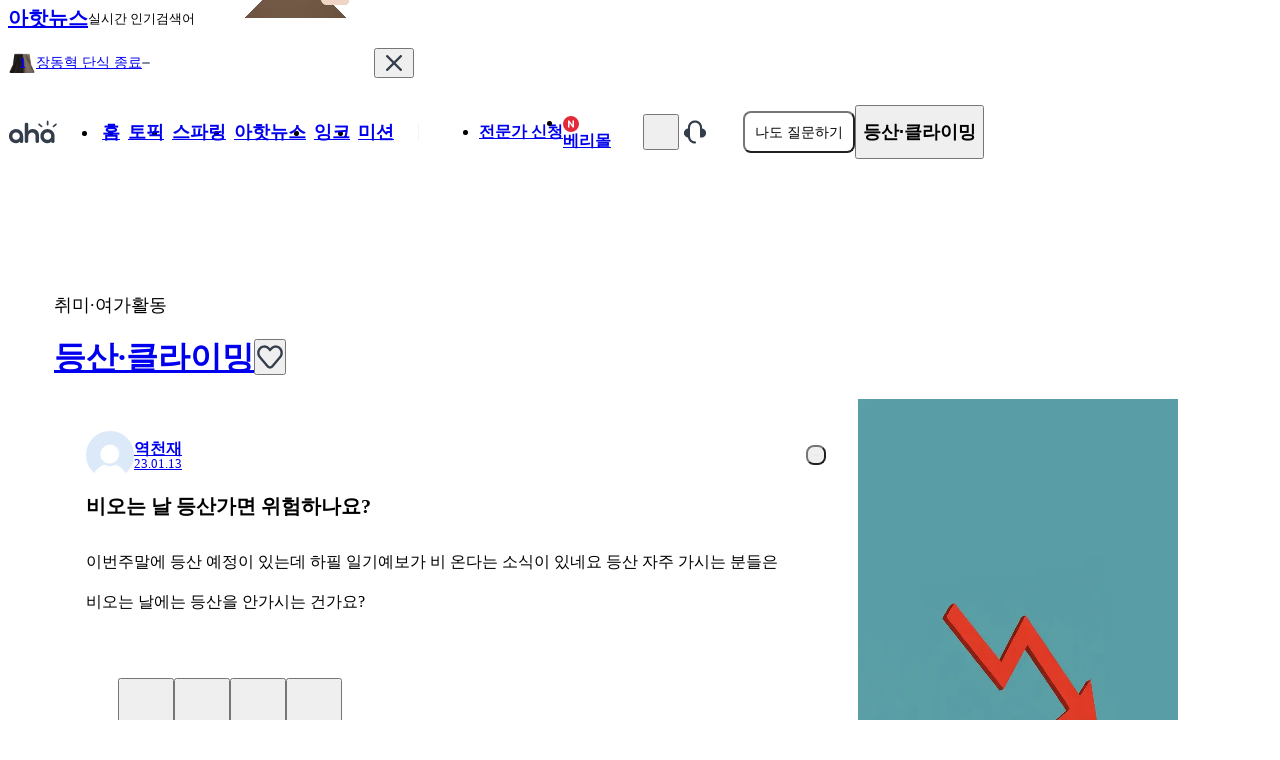

--- FILE ---
content_type: text/html; charset=utf-8
request_url: https://www.a-ha.io/questions/44d6c7d175b9403b9267850ab088d06e
body_size: 34838
content:
<!DOCTYPE html><html lang="ko"><head><meta charSet="utf-8" data-next-head=""/><meta name="viewport" content="width=device-width, initial-scale=1, maximum-scale=1, user-scalable=no" data-next-head=""/><meta property="og:type" content="website" data-next-head=""/><meta property="og:locale" content="ko_KR" data-next-head=""/><meta property="og:site_name" content="아하(Aha)" data-next-head=""/><meta name="format-detection" content="telephone=no, date=no, email=no, address=no" data-next-head=""/><meta name="twitter:card" content="summary" data-next-head=""/><meta name="twitter:site" content="@_aha_official" data-next-head=""/><meta name="thumbnail" content="https://media.a-ha.io/aha-qna/images/common/meta/questions-1200x630.jpg" data-next-head=""/><meta name="theme-color" content="#ffffff" data-next-head=""/><meta name="msapplication-TileColor" content="#ffffff" data-next-head=""/><meta name="msapplication-TileImage" content="/ms-icon-144x144.png" data-next-head=""/><meta name="mobile-web-app-capable" content="yes" data-next-head=""/><link rel="dns-prefetch" href="https://media.a-ha.io/" data-next-head=""/><link rel="preconnect" href="https://media.a-ha.io" crossorigin="anonymous" data-next-head=""/><link rel="dns-prefetch" href="https://analytics.google.com/" data-next-head=""/><link rel="dns-prefetch" href="https://auth.api.a-ha.io/" data-next-head=""/><link rel="dns-prefetch" href="https://category.api.a-ha.io/" data-next-head=""/><link rel="dns-prefetch" href="https://certificate.api.a-ha.io/" data-next-head=""/><link rel="dns-prefetch" href="https://expert-page.api.a-ha.io/" data-next-head=""/><link rel="dns-prefetch" href="https://membership.api.a-ha.io/" data-next-head=""/><link rel="dns-prefetch" href="https://post.api.a-ha.io/" data-next-head=""/><link rel="dns-prefetch" href="https://token.api.a-ha.io/" data-next-head=""/><link rel="dns-prefetch" href="https://ai.api.a-ha.io/" data-next-head=""/><link href="/android-chrome-192x192.png" rel="icon" sizes="192x192" data-next-head=""/><link href="/android-chrome-512x512.png" rel="icon" sizes="512x512" data-next-head=""/><link href="/apple-touch-icon.png" rel="apple-touch-icon" data-next-head=""/><link rel="shortcut icon" href="/favicon.ico" type="image/x-icon" data-next-head=""/><link href="/favicon-16x16.png" rel="icon" sizes="16x16" type="image/png" data-next-head=""/><link href="/favicon-32x32.png" rel="icon" sizes="32x32" type="image/png" data-next-head=""/><link href="/favicon-48x48.png" rel="icon" sizes="48x48" type="image/png" data-next-head=""/><link rel="preload" href="https://imgfast.a-ha.io/private/rs:fit:200:96/czM6Ly9haGEtbWVkaWEvYWhhLXFuYS9sb2dvcy9haGEtbG9nby1uZXcuc3Zn" as="image" data-next-head=""/><link rel="preload" href="https://imgfast.a-ha.io/private/rs:fit:192:192/czM6Ly9haGEtbWVkaWEvYWhhLXFuYS9pbWFnZXMvdjMvcHJvZHVjdC9kZWZhdWx0LXByb2ZpbGUtaW1hZ2Uud2VicA==" as="image" data-next-head=""/><link rel="preload" href="https://imgfast.a-ha.io/private/czM6Ly9haGEtbWVkaWEvYWhhLXFuYS9zdXJ2ZXlzL3RodW1ibmFpbC9lY1RTQWE1dHhmYXZTVVE2VnE5UG4=" as="image" data-next-head=""/><link rel="preload" href="https://imgfast.a-ha.io/private/rs:fit:300:300/czM6Ly9haGEtbWVkaWEvYWhhLXFuYS9wb3N0cy94TVY5dGJjTUtXanpqRGVIYkQ1NGE=" as="image" data-next-head=""/><link rel="preload" href="https://imgfast.a-ha.io/private/rs:fit:300:300/czM6Ly9haGEtbWVkaWEvYWhhLXFuYS9wb3N0cy9BNW9Zc0lPSnhpZkRCTXZtVExadkQ=" as="image" data-next-head=""/><link rel="preload" href="https://imgfast.a-ha.io/private/rs:fit:300:300/czM6Ly9haGEtbWVkaWEvYWhhLXFuYS9wb3N0cy9MUnp5RzFCQVVFMi16QVM2aGdYLTc=" as="image" data-next-head=""/><title data-next-head="">비오는 날 등산가면 위험하나요? ㅣ 궁금할 땐, 아하!</title><meta name="description" content="비오는 날 등산가면 위험하나요? - 이번주말에 등산 예정이 있는데 하필 일기예보가 비 온다는 소식이 있네요 등산 자주 가시는 분들은 비오는 날에는 등산을 안가시는 건가요?" data-next-head=""/><meta property="og:title" content="비오는 날 등산가면 위험하나요? ㅣ 궁금할 땐, 아하!" data-next-head=""/><meta property="og:description" content="이번주말에 등산 예정이 있는데 하필 일기예보가 비 온다는 소식이 있네요 등산 자주 가시는 분들은 비오는 날에는 등산을 안가시는 건가요?" data-next-head=""/><meta property="og:image" content="https://media.a-ha.io/aha-qna/assets/app/share_qna_800x400.jpg" data-next-head=""/><meta property="og:image:alt" content="아하 질문 공유 이미지" data-next-head=""/><meta property="og:image:width" content="800" data-next-head=""/><meta property="og:image:height" content="400" data-next-head=""/><meta name="apple-itunes-app" content="" data-next-head=""/><meta name="robots" content="index,follow" data-next-head=""/><link rel="canonical" href="https://www.a-ha.io/questions/44d6c7d175b9403b9267850ab088d06e" data-next-head=""/><link rel="preload" href="/_next/static/chunks/766afdf6599dc226.css" as="style"/><script id="__ENV__">window.__ENV__ = {"appNodeEnv":"production"};</script><script type="application/ld+json" data-nscript="beforeInteractive">{"@context":"https://schema.org","@type":"QAPage","mainEntity":{"@type":"Question","name":"비오는 날 등산가면 위험하나요?","@id":"https://www.a-ha.io/questions/44d6c7d175b9403b9267850ab088d06e","answerCount":2,"upvoteCount":0,"datePublished":"2023-01-13T06:48:51.518Z","text":"이번주말에 등산 예정이 있는데 하필 일기예보가 비 온다는 소식이 있네요 등산 자주 가시는 분들은 비오는 날에는 등산을 안가시는 건가요?","author":{"@type":"Person","name":"역천재","url":"https://www.a-ha.io/profile/jujin0618.121108"},"acceptedAnswer":{"@type":"Answer","text":"안녕하세요. 후드티 130입니다. 비 오는 날에도 등산을 가기는 하지만 땅이 미끄럽기 때문에 미끄럼 방지가 되어 있는 등산화를 신는 것이 좋고, 여벌 양말과 여벌 옷, 우비를 챙겨가시는 것이 좋겠습니다. ","datePublished":"2023-01-13T10:02:52.030Z","upvoteCount":2,"url":"https://www.a-ha.io/questions/44d6c7d175b9403b9267850ab088d06e#45ea6ea6b0b43bec9fe5ebc155640bd7","author":{"@type":"Person","name":"탈퇴한 사용자","url":"https://www.a-ha.io"}},"suggestedAnswer":[{"@type":"Answer","text":"안녕하세요. 비장한딱새184입니다.비오는 날은 안가는것이 좋습니다. 날씨가 좋은 날에도 사고가 나는데 안전하게 안가는것이 좋습니다.","datePublished":"2023-03-02T08:54:14.968Z","upvoteCount":1,"url":"https://www.a-ha.io/questions/44d6c7d175b9403b9267850ab088d06e#49180cb72d184ca59c0af2a2f86a321d","author":{"@type":"Person","name":"씩씩한메추리59","url":"https://www.a-ha.io/profile/aha.user.860515"}}]}}</script><script type="application/ld+json" data-nscript="beforeInteractive">{"@context":"https://schema.org","@type":"BreadcrumbList","itemListElement":[{"@type":"ListItem","position":1,"item":"https://www.a-ha.io","name":"아하"},{"@type":"ListItem","position":2,"item":"https://www.a-ha.io/topic?categoryType=expert","name":"토픽 | 전문가 답변"},{"@type":"ListItem","position":3,"item":"https://www.a-ha.io/topic/취미여가활동/등산클라이밍","name":"등산·클라이밍"}]}</script><link rel="stylesheet" href="/_next/static/chunks/766afdf6599dc226.css" data-n-g=""/><noscript data-n-css=""></noscript><script defer="" noModule="" src="/_next/static/chunks/a6dad97d9634a72d.js"></script><script src="/_next/static/chunks/f46f0fb53ee39296.js" defer=""></script><script src="/_next/static/chunks/43cc650337fe613a.js" defer=""></script><script src="/_next/static/chunks/c43e346fcc906fdf.js" defer=""></script><script src="/_next/static/chunks/d2462c683dfde6cd.js" defer=""></script><script src="/_next/static/chunks/595145140014eba2.js" defer=""></script><script src="/_next/static/chunks/6e744046eb5eb07e.js" defer=""></script><script src="/_next/static/chunks/abd8540f0078461f.js" defer=""></script><script src="/_next/static/chunks/4abf37a87bdd9275.js" defer=""></script><script src="/_next/static/chunks/05e59f31faae4306.js" defer=""></script><script src="/_next/static/chunks/e57e241c18e34930.js" defer=""></script><script src="/_next/static/chunks/8ce125d5023ede90.js" defer=""></script><script src="/_next/static/chunks/3710449f64eaaf35.js" defer=""></script><script src="/_next/static/chunks/6c4b6f0e0a6765c7.js" defer=""></script><script src="/_next/static/chunks/33ba92f1db4c128a.js" defer=""></script><script src="/_next/static/chunks/4949bd88cc074c83.js" defer=""></script><script src="/_next/static/chunks/f48f9ce1e73b9624.js" defer=""></script><script src="/_next/static/chunks/c486ca4f6132de04.js" defer=""></script><script src="/_next/static/chunks/732b388437d63fdc.js" defer=""></script><script src="/_next/static/chunks/aba049d5dd2c1a2b.js" defer=""></script><script src="/_next/static/chunks/b183df8e12c3e8c1.js" defer=""></script><script src="/_next/static/chunks/c444dfdab14691f7.js" defer=""></script><script src="/_next/static/chunks/011621f8066934c0.js" defer=""></script><script src="/_next/static/chunks/f96630e6030d4ef0.js" defer=""></script><script src="/_next/static/chunks/a0b8aecf27c53a7c.js" defer=""></script><script src="/_next/static/chunks/bf1a867182ace3c3.js" defer=""></script><script src="/_next/static/chunks/turbopack-1d892df416c51736.js" defer=""></script><script src="/_next/static/chunks/0154a1235125d09b.js" defer=""></script><script src="/_next/static/chunks/61014420faf1f9c7.js" defer=""></script><script src="/_next/static/chunks/bd4b7e13ee394269.js" defer=""></script><script src="/_next/static/chunks/0e86cec4921c926f.js" defer=""></script><script src="/_next/static/chunks/1c6ffd33afc82fed.js" defer=""></script><script src="/_next/static/chunks/8c4cc2b2eed28640.js" defer=""></script><script src="/_next/static/chunks/7dce4b5a9f399c3e.js" defer=""></script><script src="/_next/static/chunks/bf7aafb27153173d.js" defer=""></script><script src="/_next/static/chunks/584238358b54f8ad.js" defer=""></script><script src="/_next/static/chunks/3fd70543a1e31fc6.js" defer=""></script><script src="/_next/static/chunks/725293e3750317d7.js" defer=""></script><script src="/_next/static/chunks/3ce5c0687b55315d.js" defer=""></script><script src="/_next/static/chunks/a7894c66f292c100.js" defer=""></script><script src="/_next/static/chunks/262e333abe5ac1fe.js" defer=""></script><script src="/_next/static/chunks/4ce9637dc0a1986b.js" defer=""></script><script src="/_next/static/chunks/4053c1f9af0f7074.js" defer=""></script><script src="/_next/static/chunks/3021eb87eb4dd4e0.js" defer=""></script><script src="/_next/static/chunks/39cb30e48515f067.js" defer=""></script><script src="/_next/static/chunks/a5f23dda0c509ac5.js" defer=""></script><script src="/_next/static/chunks/turbopack-aa54b967862ac8e0.js" defer=""></script><script src="/_next/static/KViENqL656hJOua5s5uN-/_ssgManifest.js" defer=""></script><script src="/_next/static/KViENqL656hJOua5s5uN-/_buildManifest.js" defer=""></script></head><body><link rel="preload" as="image" href="https://imgfast.a-ha.io/private/rs:fit:200:96/czM6Ly9haGEtbWVkaWEvYWhhLXFuYS9sb2dvcy9haGEtbG9nby1uZXcuc3Zn"/><link rel="preload" as="image" href="https://imgfast.a-ha.io/private/rs:fit:192:192/czM6Ly9haGEtbWVkaWEvYWhhLXFuYS9pbWFnZXMvdjMvcHJvZHVjdC9kZWZhdWx0LXByb2ZpbGUtaW1hZ2Uud2VicA=="/><link rel="preload" as="image" href="https://imgfast.a-ha.io/private/czM6Ly9haGEtbWVkaWEvYWhhLXFuYS9zdXJ2ZXlzL3RodW1ibmFpbC9lY1RTQWE1dHhmYXZTVVE2VnE5UG4="/><link rel="preload" as="image" href="https://imgfast.a-ha.io/private/rs:fit:300:300/czM6Ly9haGEtbWVkaWEvYWhhLXFuYS9wb3N0cy94TVY5dGJjTUtXanpqRGVIYkQ1NGE="/><link rel="preload" as="image" href="https://imgfast.a-ha.io/private/rs:fit:300:300/czM6Ly9haGEtbWVkaWEvYWhhLXFuYS9wb3N0cy9BNW9Zc0lPSnhpZkRCTXZtVExadkQ="/><link rel="preload" as="image" href="https://imgfast.a-ha.io/private/rs:fit:300:300/czM6Ly9haGEtbWVkaWEvYWhhLXFuYS9wb3N0cy9MUnp5RzFCQVVFMi16QVM2aGdYLTc="/><div id="__next"><div class="sticky top-0 z-10 h-[70px] bg-dark-orange-75 transition-all duration-[0.4s] ease-in visible translate-y-0 opacity-100"><div class="mx-auto flex h-full items-center justify-between px-4" style="width:1172px"><style data-emotion="css 10klw3m">.css-10klw3m{height:100%;}</style><style data-emotion="css bda09n">.css-bda09n{display:-webkit-box;display:-webkit-flex;display:-ms-flexbox;display:flex;-webkit-align-items:center;-webkit-box-align:center;-ms-flex-align:center;align-items:center;gap:10px;height:100%;}</style><div class="css-bda09n"><style data-emotion="css 2h7a0a">.css-2h7a0a{display:-webkit-box;display:-webkit-flex;display:-ms-flexbox;display:flex;-webkit-align-items:center;-webkit-box-align:center;-ms-flex-align:center;align-items:center;position:relative;}.css-2h7a0a:after{content:'';position:absolute;inset:-6px;}</style><a class="css-2h7a0a" href="/news"><style data-emotion="css tth6xi">.css-tth6xi{color:var(--color-gray-800);font-size:20px;font-weight:700;line-height:100%;}</style><span class="css-tth6xi">아핫뉴스</span></a><style data-emotion="css rxsuxl">.css-rxsuxl{color:var(--color-gray-500);font-size:13px;font-weight:500;line-height:100%;}</style><span class="css-rxsuxl">실시간 인기검색어</span><style data-emotion="css 1vx1dtt">.css-1vx1dtt{position:relative;height:100%;}</style><div class="css-1vx1dtt"><style data-emotion="css 14bmv12">.css-14bmv12{-webkit-flex-shrink:0;-ms-flex-negative:0;flex-shrink:0;position:absolute;bottom:0;left:0;z-index:1;}</style><img alt="아핫뉴스 화산 이미지" loading="lazy" width="201" height="61.6" decoding="async" data-nimg="1" class="css-14bmv12" style="color:transparent" src="https://imgfast.a-ha.io/private/rs:fit:804:246/czM6Ly9haGEtbWVkaWEvYWhhLXFuYS9pbWFnZXMvdjMvcHJvZHVjdC9uZXdzL2JpZy12b2xjYW5vLndlYnA="/></div></div><style data-emotion="css v8aivv">.css-v8aivv{height:100%;max-height:70px;overflow:hidden;}</style><style data-emotion="css t4j895">.css-t4j895{display:-webkit-box;display:-webkit-flex;display:-ms-flexbox;display:flex;-webkit-align-items:center;-webkit-box-align:center;-ms-flex-align:center;align-items:center;gap:30px;height:100%;max-height:70px;overflow:hidden;}</style><div class="css-t4j895"><style data-emotion="css 1jhcbwt">.css-1jhcbwt{width:366px;}</style><div class="css-1jhcbwt"><style data-emotion="css 18zfn14">.css-18zfn14{position:relative;min-height:70px;overflow:hidden;}</style><div class="css-18zfn14"><style data-emotion="css g69vdv">.css-g69vdv{position:absolute;top:0;left:0;right:0;min-height:70px;-webkit-transform:translateY(0%);-moz-transform:translateY(0%);-ms-transform:translateY(0%);transform:translateY(0%);-webkit-transition:none;transition:none;z-index:1;opacity:1;}</style><div class="css-g69vdv"><style data-emotion="css 1vdit6d">.css-1vdit6d{display:-webkit-box;display:-webkit-flex;display:-ms-flexbox;display:flex;-webkit-align-items:center;-webkit-box-align:center;-ms-flex-align:center;align-items:center;min-height:70px;-webkit-box-pack:justify;-webkit-justify-content:space-between;justify-content:space-between;}</style><a href="/news/detail/94450" class="css-1vdit6d"><style data-emotion="css qwz2ma">.css-qwz2ma{display:-webkit-box;display:-webkit-flex;display:-ms-flexbox;display:flex;-webkit-align-items:center;-webkit-box-align:center;-ms-flex-align:center;align-items:center;gap:6px;}</style><div class="css-qwz2ma"><style data-emotion="css 79elbk">.css-79elbk{position:relative;}</style><style data-emotion="css 1yymdii">.css-1yymdii{display:-webkit-box;display:-webkit-flex;display:-ms-flexbox;display:flex;-webkit-flex-direction:column;-ms-flex-direction:column;flex-direction:column;-webkit-align-items:center;-webkit-box-align:center;-ms-flex-align:center;align-items:center;-webkit-box-pack:center;-ms-flex-pack:center;-webkit-justify-content:center;justify-content:center;-webkit-flex-shrink:0;-ms-flex-negative:0;flex-shrink:0;position:relative;}</style><div class="css-1yymdii"><style data-emotion="css 3smh0v">.css-3smh0v{display:-webkit-box;display:-webkit-flex;display:-ms-flexbox;display:flex;-webkit-align-items:center;-webkit-box-align:center;-ms-flex-align:center;align-items:center;-webkit-box-pack:center;-ms-flex-pack:center;-webkit-justify-content:center;justify-content:center;position:relative;}</style><div class="css-3smh0v"><img alt="화산 아이콘 1" loading="lazy" width="28" height="28" decoding="async" data-nimg="1" style="color:transparent" src="https://imgfast.a-ha.io/private/rs:fit:112:112/czM6Ly9haGEtbWVkaWEvYWhhLXFuYS9pbWFnZXMvdjMvcHJvZHVjdC9uZXdzL3ZvbGNhbm8tbGV2ZWwxLndlYnA="/><style data-emotion="css lgpaij">.css-lgpaij{position:absolute;top:53%;left:50%;-webkit-transform:translate(-50%,-50%);-moz-transform:translate(-50%,-50%);-ms-transform:translate(-50%,-50%);transform:translate(-50%,-50%);}</style><style data-emotion="css xwlxbm">.css-xwlxbm{color:var(--color-white);font-size:14px;font-weight:700;line-height:100%;position:absolute;top:53%;left:50%;-webkit-transform:translate(-50%,-50%);-moz-transform:translate(-50%,-50%);-ms-transform:translate(-50%,-50%);transform:translate(-50%,-50%);}</style><span class="css-xwlxbm">1</span></div></div><style data-emotion="css 1hg9omi">.css-1hg9omi{word-break:break-all;}</style><style data-emotion="css x4sjkg">.css-x4sjkg{color:var(--color-gray-800);font-size:14px;font-weight:500;line-height:100%;display:-webkit-box;max-width:100%;-webkit-line-clamp:1;-webkit-box-orient:vertical;overflow:hidden;word-break:break-word;word-wrap:break-word;word-break:break-all;}</style><span class="css-x4sjkg">장동혁 단식 종료</span><style data-emotion="css 1gzyf21">.css-1gzyf21{display:-webkit-box;display:-webkit-flex;display:-ms-flexbox;display:flex;-webkit-align-items:center;-webkit-box-align:center;-ms-flex-align:center;align-items:center;-webkit-box-pack:center;-ms-flex-pack:center;-webkit-justify-content:center;justify-content:center;-webkit-flex-shrink:0;-ms-flex-negative:0;flex-shrink:0;}</style><div class="css-1gzyf21"><svg fill="none" height="2" viewBox="0 0 8 2" width="8" xmlns="http://www.w3.org/2000/svg"><rect fill="#6B7684" height="1.66667" width="7.5" x="0.25" y="0.166626"></rect></svg></div></div><style data-emotion="css q71gap">.css-q71gap{display:-webkit-box;display:-webkit-flex;display:-ms-flexbox;display:flex;gap:4px;-webkit-flex-shrink:0;-ms-flex-negative:0;flex-shrink:0;}</style><div class="css-q71gap"></div></a></div><style data-emotion="css 12wd9zu">.css-12wd9zu{position:absolute;top:0;left:0;right:0;min-height:70px;-webkit-transform:translateY(100%);-moz-transform:translateY(100%);-ms-transform:translateY(100%);transform:translateY(100%);-webkit-transition:none;transition:none;z-index:0;opacity:0;}</style><div class="css-12wd9zu"><a href="/news/detail/94451" class="css-1vdit6d"><div class="css-qwz2ma"><div class="css-1yymdii"><div class="css-3smh0v"><img alt="화산 아이콘 1" loading="lazy" width="28" height="28" decoding="async" data-nimg="1" style="color:transparent" src="https://imgfast.a-ha.io/private/rs:fit:112:112/czM6Ly9haGEtbWVkaWEvYWhhLXFuYS9pbWFnZXMvdjMvcHJvZHVjdC9uZXdzL3ZvbGNhbm8tbGV2ZWwxLndlYnA="/><span class="css-xwlxbm">2</span></div></div><span class="css-x4sjkg">차은우 200억 탈세 의혹</span><div class="css-1gzyf21"><svg fill="none" height="6" viewBox="0 0 10 6" width="10" xmlns="http://www.w3.org/2000/svg"><path d="M9.03417 0.083313H1.12524C0.876921 0.083313 0.742185 0.37382 0.902581 0.56338L4.76163 5.12407C4.92806 5.32077 5.23134 5.32077 5.39778 5.12407L9.25683 0.563379C9.41722 0.37382 9.28249 0.083313 9.03417 0.083313Z" fill="#2756EC"></path></svg></div></div><div class="css-q71gap"></div></a></div><div class="css-12wd9zu"><a href="/news/detail/94452" class="css-1vdit6d"><div class="css-qwz2ma"><div class="css-1yymdii"><div class="css-3smh0v"><img alt="화산 아이콘 1" loading="lazy" width="28" height="28" decoding="async" data-nimg="1" style="color:transparent" src="https://imgfast.a-ha.io/private/rs:fit:112:112/czM6Ly9haGEtbWVkaWEvYWhhLXFuYS9pbWFnZXMvdjMvcHJvZHVjdC9uZXdzL3ZvbGNhbm8tbGV2ZWwxLndlYnA="/><span class="css-xwlxbm">3</span></div></div><span class="css-x4sjkg">적우 미스트롯4 승리</span><div class="css-1gzyf21"><svg fill="none" height="6" viewBox="0 0 10 6" width="10" xmlns="http://www.w3.org/2000/svg"><path d="M1.12598 5.77301L9.03492 5.77301C9.28323 5.77301 9.41797 5.46247 9.25758 5.25984L5.39853 0.384678C5.23209 0.174417 4.92881 0.174417 4.76237 0.384678L0.903329 5.25984C0.742932 5.46247 0.87767 5.77301 1.12598 5.77301Z" fill="#E42939"></path></svg></div></div><div class="css-q71gap"></div></a></div><div class="css-12wd9zu"><a href="/news/detail/94453" class="css-1vdit6d"><div class="css-qwz2ma"><div class="css-1yymdii"><div class="css-3smh0v"><img alt="화산 아이콘 1" loading="lazy" width="28" height="28" decoding="async" data-nimg="1" style="color:transparent" src="https://imgfast.a-ha.io/private/rs:fit:112:112/czM6Ly9haGEtbWVkaWEvYWhhLXFuYS9pbWFnZXMvdjMvcHJvZHVjdC9uZXdzL3ZvbGNhbm8tbGV2ZWwxLndlYnA="/><span class="css-xwlxbm">4</span></div></div><span class="css-x4sjkg">트럼프 그린란드 소유 요구</span><div class="css-1gzyf21"><svg fill="none" height="2" viewBox="0 0 8 2" width="8" xmlns="http://www.w3.org/2000/svg"><rect fill="#6B7684" height="1.66667" width="7.5" x="0.25" y="0.166626"></rect></svg></div></div><div class="css-q71gap"></div></a></div><div class="css-12wd9zu"><a href="/news/detail/94454" class="css-1vdit6d"><div class="css-qwz2ma"><div class="css-1yymdii"><div class="css-3smh0v"><img alt="화산 아이콘 1" loading="lazy" width="28" height="28" decoding="async" data-nimg="1" style="color:transparent" src="https://imgfast.a-ha.io/private/rs:fit:112:112/czM6Ly9haGEtbWVkaWEvYWhhLXFuYS9pbWFnZXMvdjMvcHJvZHVjdC9uZXdzL3ZvbGNhbm8tbGV2ZWwxLndlYnA="/><span class="css-xwlxbm">5</span></div></div><span class="css-x4sjkg">더로직 첫방 토론 서바이벌</span><div class="css-1gzyf21"><svg fill="none" height="6" viewBox="0 0 10 6" width="10" xmlns="http://www.w3.org/2000/svg"><path d="M1.12598 5.77301L9.03492 5.77301C9.28323 5.77301 9.41797 5.46247 9.25758 5.25984L5.39853 0.384678C5.23209 0.174417 4.92881 0.174417 4.76237 0.384678L0.903329 5.25984C0.742932 5.46247 0.87767 5.77301 1.12598 5.77301Z" fill="#E42939"></path></svg></div></div><div class="css-q71gap"></div></a></div><div class="css-12wd9zu"><a href="/news/detail/94455" class="css-1vdit6d"><div class="css-qwz2ma"><div class="css-1yymdii"><div class="css-3smh0v"><img alt="화산 아이콘 1" loading="lazy" width="28" height="28" decoding="async" data-nimg="1" style="color:transparent" src="https://imgfast.a-ha.io/private/rs:fit:112:112/czM6Ly9haGEtbWVkaWEvYWhhLXFuYS9pbWFnZXMvdjMvcHJvZHVjdC9uZXdzL3ZvbGNhbm8tbGV2ZWwxLndlYnA="/><span class="css-xwlxbm">6</span></div></div><span class="css-x4sjkg">쿠팡 투자자 美 조사 요청</span><div class="css-1gzyf21"><svg fill="none" height="2" viewBox="0 0 8 2" width="8" xmlns="http://www.w3.org/2000/svg"><rect fill="#6B7684" height="1.66667" width="7.5" x="0.25" y="0.166626"></rect></svg></div></div><div class="css-q71gap"></div></a></div><div class="css-12wd9zu"><a href="/news/detail/94456" class="css-1vdit6d"><div class="css-qwz2ma"><div class="css-1yymdii"><div class="css-3smh0v"><img alt="화산 아이콘 1" loading="lazy" width="28" height="28" decoding="async" data-nimg="1" style="color:transparent" src="https://imgfast.a-ha.io/private/rs:fit:112:112/czM6Ly9haGEtbWVkaWEvYWhhLXFuYS9pbWFnZXMvdjMvcHJvZHVjdC9uZXdzL3ZvbGNhbm8tbGV2ZWwxLndlYnA="/><span class="css-xwlxbm">7</span></div></div><span class="css-x4sjkg">황충재 7년만 딸과 재회</span><div class="css-1gzyf21"><svg fill="none" height="6" viewBox="0 0 10 6" width="10" xmlns="http://www.w3.org/2000/svg"><path d="M1.12598 5.77301L9.03492 5.77301C9.28323 5.77301 9.41797 5.46247 9.25758 5.25984L5.39853 0.384678C5.23209 0.174417 4.92881 0.174417 4.76237 0.384678L0.903329 5.25984C0.742932 5.46247 0.87767 5.77301 1.12598 5.77301Z" fill="#E42939"></path></svg></div></div><div class="css-q71gap"><style data-emotion="css ctt2nf">.css-ctt2nf{background-color:var(--color-red-50);border-radius:4px;}</style><style data-emotion="css k0q1vm">.css-k0q1vm{display:-webkit-box;display:-webkit-flex;display:-ms-flexbox;display:flex;-webkit-align-items:center;-webkit-box-align:center;-ms-flex-align:center;align-items:center;-webkit-box-pack:center;-ms-flex-pack:center;-webkit-justify-content:center;justify-content:center;padding-left:8px;padding-right:8px;padding-top:5px;padding-bottom:5px;background-color:var(--color-red-50);border-radius:4px;}</style><div class="css-k0q1vm"><style data-emotion="css fzu4lm">.css-fzu4lm{color:var(--color-red-500);font-size:11px;font-weight:500;line-height:100%;}</style><span class="css-fzu4lm">많이 본</span></div></div></a></div><div class="css-12wd9zu"><a href="/news/detail/94457" class="css-1vdit6d"><div class="css-qwz2ma"><div class="css-1yymdii"><div class="css-3smh0v"><img alt="화산 아이콘 1" loading="lazy" width="28" height="28" decoding="async" data-nimg="1" style="color:transparent" src="https://imgfast.a-ha.io/private/rs:fit:112:112/czM6Ly9haGEtbWVkaWEvYWhhLXFuYS9pbWFnZXMvdjMvcHJvZHVjdC9uZXdzL3ZvbGNhbm8tbGV2ZWwxLndlYnA="/><span class="css-xwlxbm">8</span></div></div><span class="css-x4sjkg">김태인 상간녀 의혹 법적대응</span><div class="css-1gzyf21"><svg fill="none" height="2" viewBox="0 0 8 2" width="8" xmlns="http://www.w3.org/2000/svg"><rect fill="#6B7684" height="1.66667" width="7.5" x="0.25" y="0.166626"></rect></svg></div></div><div class="css-q71gap"></div></a></div><div class="css-12wd9zu"><a href="/news/detail/94458" class="css-1vdit6d"><div class="css-qwz2ma"><div class="css-1yymdii"><div class="css-3smh0v"><img alt="화산 아이콘 1" loading="lazy" width="28" height="28" decoding="async" data-nimg="1" style="color:transparent" src="https://imgfast.a-ha.io/private/rs:fit:112:112/czM6Ly9haGEtbWVkaWEvYWhhLXFuYS9pbWFnZXMvdjMvcHJvZHVjdC9uZXdzL3ZvbGNhbm8tbGV2ZWwxLndlYnA="/><span class="css-xwlxbm">9</span></div></div><span class="css-x4sjkg">박재범 쇼미12 허중싱 탈락</span><div class="css-1gzyf21"><svg fill="none" height="6" viewBox="0 0 10 6" width="10" xmlns="http://www.w3.org/2000/svg"><path d="M1.12598 5.77301L9.03492 5.77301C9.28323 5.77301 9.41797 5.46247 9.25758 5.25984L5.39853 0.384678C5.23209 0.174417 4.92881 0.174417 4.76237 0.384678L0.903329 5.25984C0.742932 5.46247 0.87767 5.77301 1.12598 5.77301Z" fill="#E42939"></path></svg></div></div><div class="css-q71gap"></div></a></div><div class="css-12wd9zu"><a href="/news/detail/94459" class="css-1vdit6d"><div class="css-qwz2ma"><div class="css-1yymdii"><div class="css-3smh0v"><img alt="화산 아이콘 1" loading="lazy" width="28" height="28" decoding="async" data-nimg="1" style="color:transparent" src="https://imgfast.a-ha.io/private/rs:fit:112:112/czM6Ly9haGEtbWVkaWEvYWhhLXFuYS9pbWFnZXMvdjMvcHJvZHVjdC9uZXdzL3ZvbGNhbm8tbGV2ZWwxLndlYnA="/><span class="css-xwlxbm">10</span></div></div><span class="css-x4sjkg">미스트롯4 길려원 투표 1위</span><div class="css-1gzyf21"><svg fill="none" height="2" viewBox="0 0 8 2" width="8" xmlns="http://www.w3.org/2000/svg"><rect fill="#6B7684" height="1.66667" width="7.5" x="0.25" y="0.166626"></rect></svg></div></div><div class="css-q71gap"></div></a></div></div></div><style data-emotion="css 1nwdvk8">.css-1nwdvk8{position:relative;}.css-1nwdvk8:after{content:'';position:absolute;inset:-6px;}</style><button type="button" class="css-1nwdvk8"><style data-emotion="css we9ij6">.css-we9ij6{height:24px;width:24px;}.css-we9ij6 svg{width:100%;height:100%;}</style><style data-emotion="css d8ffcs">.css-d8ffcs{display:-webkit-box;display:-webkit-flex;display:-ms-flexbox;display:flex;-webkit-align-items:center;-webkit-box-align:center;-ms-flex-align:center;align-items:center;-webkit-box-pack:center;-ms-flex-pack:center;-webkit-justify-content:center;justify-content:center;height:24px;width:24px;}.css-d8ffcs svg{width:100%;height:100%;}</style><div class="css-d8ffcs"><svg fill="none" height="24" viewBox="0 0 24 24" width="24" xmlns="http://www.w3.org/2000/svg"><path clip-rule="evenodd" d="M4.35688 4.35688C4.83271 3.88104 5.6042 3.88104 6.08003 4.35688L12 10.2768L17.92 4.35688C18.3958 3.88104 19.1673 3.88104 19.6431 4.35688C20.119 4.83271 20.119 5.6042 19.6431 6.08003L13.7232 12L19.6431 17.92C20.119 18.3958 20.119 19.1673 19.6431 19.6431C19.1673 20.119 18.3958 20.119 17.92 19.6431L12 13.7232L6.08003 19.6431C5.6042 20.119 4.83271 20.119 4.35688 19.6431C3.88104 19.1673 3.88104 18.3958 4.35688 17.92L10.2768 12L4.35688 6.08003C3.88104 5.6042 3.88104 4.83271 4.35688 4.35688Z" fill="#333D4B" fill-rule="evenodd"></path></svg></div></button></div></div></div><style data-emotion="css 1ytrwya">.css-1ytrwya{display:-webkit-box;display:-webkit-flex;display:-ms-flexbox;display:flex;}</style><header class="fixed inset-x-0 top-0 z-10 bg-white transition-transform duration-[0.4s] ease-in translate-y-[70px] css-1ytrwya"><div class="mx-auto min-w-[1172px] max-w-[1172px] px-4 transition-[height] duration-200 h-[80px] css-1ytrwya"><style data-emotion="css u9fdi0">.css-u9fdi0{display:-webkit-box;display:-webkit-flex;display:-ms-flexbox;display:flex;-webkit-align-items:center;-webkit-box-align:center;-ms-flex-align:center;align-items:center;-webkit-box-pack:justify;-webkit-justify-content:space-between;justify-content:space-between;}</style><div class="w-full opacity-100 css-u9fdi0"><style data-emotion="css gx98qj">.css-gx98qj{display:-webkit-box;display:-webkit-flex;display:-ms-flexbox;display:flex;gap:50px;}</style><div class="css-gx98qj"><style data-emotion="css s4atrx">.css-s4atrx{display:-webkit-box;display:-webkit-flex;display:-ms-flexbox;display:flex;position:relative;top:0;-webkit-align-items:center;-webkit-box-align:center;-ms-flex-align:center;align-items:center;-webkit-box-pack:center;-ms-flex-pack:center;-webkit-justify-content:center;justify-content:center;width:50px;min-width:50px;min-height:24px;}</style><a height="24" target="_self" width="50" class="css-s4atrx eo5co3b0" href="/"><img alt="아하" width="50" height="24" decoding="async" data-nimg="1" style="color:transparent" src="https://imgfast.a-ha.io/private/rs:fit:200:96/czM6Ly9haGEtbWVkaWEvYWhhLXFuYS9sb2dvcy9haGEtbG9nby1uZXcuc3Zn"/></a><style data-emotion="css 9zui3e">.css-9zui3e{display:-webkit-box;display:-webkit-flex;display:-ms-flexbox;display:flex;-webkit-align-items:center;-webkit-box-align:center;-ms-flex-align:center;align-items:center;}</style><div class="css-9zui3e"><style data-emotion="css 111q8q3">.css-111q8q3{display:-webkit-box;display:-webkit-flex;display:-ms-flexbox;display:flex;-webkit-align-items:center;-webkit-box-align:center;-ms-flex-align:center;align-items:center;gap:30px;}</style><ul class="css-111q8q3"><li><style data-emotion="css v90ppc">.css-v90ppc{display:-webkit-box;display:-webkit-flex;display:-ms-flexbox;display:flex;position:relative;gap:6px;-webkit-align-items:center;-webkit-box-align:center;-ms-flex-align:center;align-items:center;padding:4px;}</style><a class="css-v90ppc" title="홈" href="/"><style data-emotion="css hkvl7z">.css-hkvl7z{color:var(--color-gray-900);font-size:18px;font-weight:700;line-height:100%;}</style><span class="css-hkvl7z">홈</span></a></li><li><a class="css-v90ppc" title="토픽" href="/topic"><span class="css-hkvl7z">토픽</span></a></li><li><a class="btn_sparring css-v90ppc" title="스파링" href="/discussions"><span class="css-hkvl7z">스파링</span></a></li><li><a class="css-v90ppc" title="아핫뉴스" href="/news"><span class="css-hkvl7z">아핫뉴스</span></a></li><li><a class="css-v90ppc" title="잉크" href="/experts/columns"><span class="css-hkvl7z">잉크</span></a></li><li><a class="css-v90ppc" title="미션" href="/users/mission"><span class="css-hkvl7z">미션</span></a></li></ul><style data-emotion="css umk17v">.css-umk17v{margin-left:20px;margin-right:20px;}</style><style data-emotion="css leg7iz">.css-leg7iz{width:1px;height:18px;margin:0;border:0;background-color:#F2F4F6;margin-left:20px;margin-right:20px;}</style><hr mx="20px" class="css-leg7iz e1rt3hhp0"/><style data-emotion="css 15q091u">.css-15q091u{display:-webkit-box;display:-webkit-flex;display:-ms-flexbox;display:flex;-webkit-align-items:center;-webkit-box-align:center;-ms-flex-align:center;align-items:center;gap:20px;}</style><ul class="css-15q091u"><li><a class="relative flex items-center gap-1 p-1!" title="전문가 신청" href="/enroll"><style data-emotion="css kv2690">.css-kv2690{color:var(--color-gray-600);font-size:16px;font-weight:700;line-height:100%;white-space:nowrap;}</style><span class="css-kv2690">전문가 신청</span></a></li><li><a class="relative flex items-center gap-1 p-1!" title="베리몰" href="https://polish-citron-28498449.figma.site/"><style data-emotion="css 196id49">.css-196id49{display:-webkit-box;display:-webkit-flex;display:-ms-flexbox;display:flex;-webkit-align-items:center;-webkit-box-align:center;-ms-flex-align:center;align-items:center;-webkit-box-pack:center;-ms-flex-pack:center;-webkit-justify-content:center;justify-content:center;width:16px;height:16px;border-radius:50%;background-color:#E42939;}</style><div class="css-196id49"><svg fill="none" height="8" viewBox="0 0 6 8" width="6" xmlns="http://www.w3.org/2000/svg"><path d="M4.51405 0.5V4.94336H4.45082L1.31382 0.5H0V7.5H1.49297V3.05322H1.54567L4.70726 7.5H6V0.5H4.51405Z" fill="white"></path></svg></div><span class="css-kv2690">베리몰</span></a></li></ul></div></div><style data-emotion="css gdbrmz">.css-gdbrmz{display:-webkit-box;display:-webkit-flex;display:-ms-flexbox;display:flex;-webkit-align-items:center;-webkit-box-align:center;-ms-flex-align:center;align-items:center;gap:36px;}</style><div class="css-gdbrmz"><style data-emotion="css go05nj">.css-go05nj{display:-webkit-box;display:-webkit-flex;display:-ms-flexbox;display:flex;-webkit-align-items:center;-webkit-box-align:center;-ms-flex-align:center;align-items:center;gap:16px;}</style><div class="css-go05nj"><style data-emotion="css pbxvzh">.css-pbxvzh{display:-webkit-box;display:-webkit-flex;display:-ms-flexbox;display:flex;-webkit-align-items:center;-webkit-box-align:center;-ms-flex-align:center;align-items:center;-webkit-box-pack:center;-ms-flex-pack:center;-webkit-justify-content:center;justify-content:center;padding:4px;}.css-pbxvzh:disabled{cursor:not-allowed;}.css-pbxvzh:disabled path{fill:var(--color-gray-300);}</style><a class="css-pbxvzh" href="/search"><svg fill="none" height="24" viewBox="0 0 24 24" width="24" xmlns="http://www.w3.org/2000/svg"><path clip-rule="evenodd" d="M10.4999 4.20005C7.02053 4.20005 4.19993 7.02065 4.19993 10.5C4.19993 13.9794 7.02053 16.8 10.4999 16.8C13.9793 16.8 16.7999 13.9794 16.7999 10.5C16.7999 7.02065 13.9793 4.20005 10.4999 4.20005ZM1.79993 10.5C1.79993 5.69517 5.69505 1.80005 10.4999 1.80005C15.3048 1.80005 19.1999 5.69517 19.1999 10.5C19.1999 12.4698 18.5453 14.2866 17.4418 15.7449L22.3485 20.6515C22.8171 21.1202 22.8171 21.8799 22.3485 22.3486C21.8798 22.8172 21.12 22.8172 20.6514 22.3486L15.7448 17.442C14.2865 18.5455 12.4697 19.2001 10.4999 19.2001C5.69505 19.2001 1.79993 15.3049 1.79993 10.5Z" fill="var(--color-gray-800)" fill-rule="evenodd"></path></svg></a><style data-emotion="css 79elbk">.css-79elbk{position:relative;}</style><div class="css-79elbk"><button class="css-pbxvzh" type="button"><style data-emotion="css 8rnwy8">.css-8rnwy8{display:-webkit-box;display:-webkit-flex;display:-ms-flexbox;display:flex;position:relative;}</style><div class="css-8rnwy8"><style data-emotion="css we9ij6">.css-we9ij6{height:24px;width:24px;}.css-we9ij6 svg{width:100%;height:100%;}</style><style data-emotion="css d8ffcs">.css-d8ffcs{display:-webkit-box;display:-webkit-flex;display:-ms-flexbox;display:flex;-webkit-align-items:center;-webkit-box-align:center;-ms-flex-align:center;align-items:center;-webkit-box-pack:center;-ms-flex-pack:center;-webkit-justify-content:center;justify-content:center;height:24px;width:24px;}.css-d8ffcs svg{width:100%;height:100%;}</style><div class="css-d8ffcs"><svg fill="none" height="28" viewBox="0 0 28 28" width="28" xmlns="http://www.w3.org/2000/svg"><path clip-rule="evenodd" d="M22.2666 17.0751C22.9077 18.0362 23.2947 19.1799 23.3307 20.4167H4.90285C4.93884 19.1799 5.32587 18.0362 5.96695 17.0751C6.61159 16.1088 7.23343 14.7879 7.23343 13.2271V10.6167C7.23343 6.81518 10.3152 3.73341 14.1168 3.73341C17.9183 3.73341 21.0001 6.81519 21.0001 10.6167V13.2271C21.0001 14.7879 21.6219 16.1088 22.2666 17.0751ZM14.1168 0.933411C8.76881 0.933411 4.43343 5.26879 4.43343 10.6167V13.2271C4.43343 14.0372 4.10733 14.8172 3.63766 15.5213C2.66692 16.9765 2.1001 18.7261 2.1001 20.6063C2.1001 22.048 3.26882 23.2167 4.71051 23.2167H9.1868C9.62432 25.5414 11.665 27.3001 14.1168 27.3001C16.5686 27.3001 18.6092 25.5414 19.0467 23.2167H23.523C24.9647 23.2167 26.1334 22.048 26.1334 20.6063C26.1334 18.7261 25.5666 16.9765 24.5959 15.5213C24.1262 14.8172 23.8001 14.0372 23.8001 13.2271V10.6167C23.8001 5.26879 19.4647 0.933411 14.1168 0.933411ZM14.1168 24.5001C13.2262 24.5001 12.4579 23.9748 12.1055 23.2167H16.128C15.7757 23.9748 15.0073 24.5001 14.1168 24.5001Z" fill="var(--color-gray-800)" fill-rule="evenodd"></path></svg></div></div></button></div><a class="css-pbxvzh" href="/supports/notices"><svg fill="none" height="24" viewBox="0 0 24 24" width="24" xmlns="http://www.w3.org/2000/svg"><g clip-path="url(#clip0_7677_30581)"><path clip-rule="evenodd" d="M12 0.400391C8.07878 0.400391 4.9 3.57917 4.9 7.50039V8.43918C2.64294 8.73314 0.899902 10.6632 0.899902 13.0004C0.899902 15.3652 2.68439 17.3133 4.98025 17.5714C5.49664 20.9844 8.44283 23.6004 12 23.6004C12.6075 23.6004 13.1 23.1079 13.1 22.5004C13.1 21.8929 12.6075 21.4004 12 21.4004C9.29381 21.4004 7.1 19.2066 7.1 16.5004V13.1501V7.50039C7.1 4.7942 9.29381 2.60039 12 2.60039C14.7062 2.60039 16.9 4.79419 16.9 7.50039V8.40042H16.8997V17.6004H18.4997C21.0402 17.6004 23.0997 15.5409 23.0997 13.0004C23.0997 10.6634 21.3569 8.73336 19.1 8.43923V7.50039C19.1 3.57917 15.9212 0.400391 12 0.400391Z" fill="#333D4B" fill-rule="evenodd"></path></g><defs><clipPath id="clip0_7677_30581"><rect fill="white" height="24" width="24"></rect></clipPath></defs></svg></a><style data-emotion="css x3wokz">.css-x3wokz{width:32px;height:32px;}</style><div class="css-x3wokz"></div></div><style data-emotion="css 1osszvb">.css-1osszvb{display:-webkit-box;display:-webkit-flex;display:-ms-flexbox;display:flex;-webkit-align-items:center;-webkit-box-align:center;-ms-flex-align:center;align-items:center;-webkit-box-pack:center;-ms-flex-pack:center;-webkit-justify-content:center;justify-content:center;width:100%;height:42px;padding:0 10px;border-radius:8px;background-color:var(--color-blue-700);gap:4px;color:var(--color-white);}@media (hover:hover) and (pointer:fine){.css-1osszvb:focus,.css-1osszvb:hover{background-color:var(--color-blue-800);}}.css-1osszvb:active{color:var(--color-white);}.css-1osszvb:disabled{background-color:var(--color-blue-300);color:var(--color-blue-200);cursor:not-allowed;}</style><button class="w-[109px] css-1osszvb"><style data-emotion="css 1h9r0xh">.css-1h9r0xh{color:inherit;font-size:14px;font-weight:500;line-height:100%;width:-webkit-max-content;width:-moz-max-content;width:max-content;}</style><span class="css-1h9r0xh">나도 질문하기</span></button></div></div><div class="pointer-events-none w-0 opacity-0 css-u9fdi0"><button type="button"><h2 class="css-hkvl7z">등산·클라이밍</h2></button></div></div></header><style data-emotion="css 1ytrwya">.css-1ytrwya{display:-webkit-box;display:-webkit-flex;display:-ms-flexbox;display:flex;}</style><div class="css-1ytrwya"><style data-emotion="css 1wtqotf">.css-1wtqotf{min-width:1172px;min-height:100vh;}</style><style data-emotion="css rla1hx">.css-rla1hx{display:-webkit-box;display:-webkit-flex;display:-ms-flexbox;display:flex;-webkit-flex-direction:column;-ms-flex-direction:column;flex-direction:column;gap:40px;width:1172px;padding-left:16px;padding-right:16px;padding-top:130px;padding-bottom:170px;margin-left:auto;margin-right:auto;min-width:1172px;min-height:100vh;}</style><main class="css-rla1hx"><style data-emotion="css t5ziy1">.css-t5ziy1{display:-webkit-box;display:-webkit-flex;display:-ms-flexbox;display:flex;-webkit-align-items:end;-webkit-box-align:end;-ms-flex-align:end;align-items:end;-webkit-box-pack:justify;-webkit-justify-content:space-between;justify-content:space-between;gap:16px;}</style><div class="css-t5ziy1"><style data-emotion="css mq1lnh">.css-mq1lnh{display:-webkit-box;display:-webkit-flex;display:-ms-flexbox;display:flex;-webkit-flex-direction:column;-ms-flex-direction:column;flex-direction:column;gap:10px;}</style><div class="css-mq1lnh"><style data-emotion="css 72u6cu">.css-72u6cu{color:var(--color-gray-600);font-size:18px;font-weight:500;line-height:100%;}</style><span class="css-72u6cu">취미·여가활동</span><style data-emotion="css sc8i7y">.css-sc8i7y{display:-webkit-box;display:-webkit-flex;display:-ms-flexbox;display:flex;-webkit-flex-direction:column;-ms-flex-direction:column;flex-direction:column;gap:12px;}</style><div class="css-sc8i7y"><style data-emotion="css 2efujd">.css-2efujd{display:-webkit-box;display:-webkit-flex;display:-ms-flexbox;display:flex;-webkit-align-items:center;-webkit-box-align:center;-ms-flex-align:center;align-items:center;gap:10px;}</style><div class="css-2efujd"><style data-emotion="css k008qs">.css-k008qs{display:-webkit-box;display:-webkit-flex;display:-ms-flexbox;display:flex;}</style><a class="css-k008qs" href="/topic/%EC%B7%A8%EB%AF%B8%EC%97%AC%EA%B0%80%ED%99%9C%EB%8F%99/%EB%93%B1%EC%82%B0%ED%81%B4%EB%9D%BC%EC%9D%B4%EB%B0%8D"><style data-emotion="css 1wg7vrh">.css-1wg7vrh{color:var(--color-gray-800);font-size:32px;font-weight:700;line-height:100%;}</style><h2 class="css-1wg7vrh">등산·클라이밍</h2></a><style data-emotion="css sejjem">.css-sejjem{display:-webkit-box;display:-webkit-flex;display:-ms-flexbox;display:flex;-webkit-align-items:center;-webkit-box-align:center;-ms-flex-align:center;align-items:center;-webkit-box-pack:center;-ms-flex-pack:center;-webkit-justify-content:center;justify-content:center;padding:2px 0px;}.css-sejjem:disabled{cursor:not-allowed;}.css-sejjem:disabled path{fill:var(--color-gray-300);}</style><button class="css-sejjem" type="button"><style data-emotion="css kz24ch">.css-kz24ch{height:28px;width:28px;}.css-kz24ch svg{width:100%;height:100%;}</style><style data-emotion="css 38dx1l">.css-38dx1l{display:-webkit-box;display:-webkit-flex;display:-ms-flexbox;display:flex;-webkit-align-items:center;-webkit-box-align:center;-ms-flex-align:center;align-items:center;-webkit-box-pack:center;-ms-flex-pack:center;-webkit-justify-content:center;justify-content:center;height:28px;width:28px;}.css-38dx1l svg{width:100%;height:100%;}</style><div class="css-38dx1l"><svg fill="none" height="24" viewBox="0 0 24 24" width="24" xmlns="http://www.w3.org/2000/svg"><path clip-rule="evenodd" d="M2.77654 3.90813C5.17456 1.36359 9.09103 1.36432 11.4906 3.90813L12.0466 4.4975L12.6357 3.88029C14.9062 1.50301 18.5272 1.40963 20.9036 3.59431H20.9272L21.2232 3.90773C23.5858 6.40963 23.592 10.4424 21.2436 12.9547L14.7467 20.6658L14.7275 20.6862C14.627 20.7927 14.3162 21.1017 13.8701 21.391C13.4357 21.6728 12.7752 22 12.0001 22C11.2249 22 10.5644 21.6728 10.13 21.391C9.68393 21.1017 9.37314 20.7927 9.27263 20.6862L9.25338 20.6658L2.7567 12.9549C0.407713 10.4445 0.415232 6.4118 2.77654 3.90813ZM10.0357 5.28049C8.425 3.57294 5.83979 3.57353 4.23178 5.28009C2.58979 7.02078 2.58994 9.86546 4.23102 11.6033L4.25047 11.6239L10.7431 19.3299C10.8003 19.3878 10.9769 19.5564 11.2184 19.7131C11.5012 19.8966 11.7752 20 12.0001 20C12.2249 20 12.4989 19.8966 12.7817 19.7131C13.0233 19.5564 13.1998 19.3878 13.257 19.3299L19.7495 11.6241L19.7687 11.6037C21.3828 9.89254 21.4097 7.115 19.8513 5.3704L19.7665 5.28049C18.192 3.61134 15.6653 3.60417 14.0824 5.26125C14.0824 5.26132 14.0825 5.26119 14.0824 5.26125L12.0379 7.40304L10.0357 5.28049Z" fill="#333D4B" fill-rule="evenodd"></path></svg></div></button></div></div></div></div><style data-emotion="css v3gy4j">.css-v3gy4j{display:-webkit-box;display:-webkit-flex;display:-ms-flexbox;display:flex;gap:16px;}</style><div class="css-v3gy4j"><style data-emotion="css 1r6ksxc">.css-1r6ksxc{max-width:804px;}</style><style data-emotion="css 1bw8shw">.css-1bw8shw{display:-webkit-box;display:-webkit-flex;display:-ms-flexbox;display:flex;-webkit-flex-direction:column;-ms-flex-direction:column;flex-direction:column;gap:32px;width:100%;max-width:804px;}</style><div class="css-1bw8shw"><style data-emotion="css dg57i">.css-dg57i{border-radius:20px;border:1px solid var(--color-gray-100);}</style><style data-emotion="css 19fm8x9">.css-19fm8x9{display:-webkit-box;display:-webkit-flex;display:-ms-flexbox;display:flex;-webkit-flex-direction:column;-ms-flex-direction:column;flex-direction:column;gap:24px;padding-left:32px;padding-right:32px;padding-top:32px;padding-bottom:32px;border-radius:20px;border:1px solid var(--color-gray-100);}</style><div class="css-19fm8x9"><style data-emotion="css 11ff9tr">.css-11ff9tr{display:-webkit-box;display:-webkit-flex;display:-ms-flexbox;display:flex;-webkit-flex-direction:column;-ms-flex-direction:column;flex-direction:column;gap:24px;}</style><div class="css-11ff9tr"><style data-emotion="css u9fdi0">.css-u9fdi0{display:-webkit-box;display:-webkit-flex;display:-ms-flexbox;display:flex;-webkit-align-items:center;-webkit-box-align:center;-ms-flex-align:center;align-items:center;-webkit-box-pack:justify;-webkit-justify-content:space-between;justify-content:space-between;}</style><div class="css-u9fdi0"><style data-emotion="css b3z7n1">.css-b3z7n1{display:-webkit-box;display:-webkit-flex;display:-ms-flexbox;display:flex;-webkit-align-items:center;-webkit-box-align:center;-ms-flex-align:center;align-items:center;gap:16px;pointer-events:auto;}</style><a class="css-b3z7n1" href="/profile/jujin0618.121108"><style data-emotion="css 79elbk">.css-79elbk{position:relative;}</style><style data-emotion="css 8rnwy8">.css-8rnwy8{display:-webkit-box;display:-webkit-flex;display:-ms-flexbox;display:flex;position:relative;}</style><div class="css-8rnwy8"><style data-emotion="css d6ozxr">.css-d6ozxr{border-radius:32px;object-fit:cover;}</style><img alt="역천재" width="48" height="48" decoding="async" data-nimg="1" class="css-d6ozxr" style="color:transparent" src="https://imgfast.a-ha.io/private/rs:fit:192:192/czM6Ly9haGEtbWVkaWEvYWhhLXFuYS9pbWFnZXMvdjMvcHJvZHVjdC9kZWZhdWx0LXByb2ZpbGUtaW1hZ2Uud2VicA=="/></div><div class="css-mq1lnh"><style data-emotion="css 3ukwes">.css-3ukwes{display:-webkit-box;display:-webkit-flex;display:-ms-flexbox;display:flex;-webkit-flex-direction:column;-ms-flex-direction:column;flex-direction:column;gap:8px;}</style><div class="css-3ukwes"><style data-emotion="css 13ainmx">.css-13ainmx{color:var(--color-gray-800);font-size:16px;font-weight:700;line-height:100%;}</style><span class="css-13ainmx">역천재</span><div class="css-1ytrwya"><style data-emotion="css 6su6fj">.css-6su6fj{-webkit-flex-shrink:0;-ms-flex-negative:0;flex-shrink:0;}</style><style data-emotion="css xwdfcd">.css-xwdfcd{color:var(--color-gray-500);font-size:13px;font-weight:400;line-height:100%;-webkit-flex-shrink:0;-ms-flex-negative:0;flex-shrink:0;}</style><time class="css-xwdfcd" dateTime="2023-01-13T06:48:51.518Z">23.01.13</time></div></div></div></a><div role="button" tabindex="0" class="css-79elbk"><style data-emotion="css 15nky2a">.css-15nky2a{display:-webkit-box;display:-webkit-flex;display:-ms-flexbox;display:flex;position:relative;-webkit-align-items:center;-webkit-box-align:center;-ms-flex-align:center;align-items:center;-webkit-box-pack:center;-ms-flex-pack:center;-webkit-justify-content:center;justify-content:center;width:20px;height:20px;border-radius:8px;}</style><button title="더보기 버튼" class="question-more-box-button css-15nky2a eyslj0h0" aria-label="더보기 버튼" size="20"><svg fill="none" height="20" viewBox="0 0 20 20" width="20" xmlns="http://www.w3.org/2000/svg"><path clip-rule="evenodd" d="M3.75 8.125C4.78553 8.125 5.625 8.96447 5.625 10C5.625 11.0355 4.78553 11.875 3.75 11.875C2.71447 11.875 1.875 11.0355 1.875 10C1.875 8.96447 2.71447 8.125 3.75 8.125ZM10 8.125C11.0355 8.125 11.875 8.96447 11.875 10C11.875 11.0355 11.0355 11.875 10 11.875C8.96447 11.875 8.125 11.0355 8.125 10C8.125 8.96447 8.96447 8.125 10 8.125ZM18.125 10C18.125 8.96447 17.2855 8.125 16.25 8.125C15.2145 8.125 14.375 8.96447 14.375 10C14.375 11.0355 15.2145 11.875 16.25 11.875C17.2855 11.875 18.125 11.0355 18.125 10Z" fill="#B0B8C1" fill-rule="evenodd"></path></svg></button></div></div><div class="css-11ff9tr"><style data-emotion="css xqp7sn">.css-xqp7sn{color:var(--color-gray-800);font-size:20px;font-weight:600;line-height:140%;white-space:pre-wrap;word-break:break-word;word-wrap:break-word;}</style><h1 class="css-xqp7sn">비오는 날 등산가면 위험하나요?</h1><style data-emotion="css 1db1cb7">.css-1db1cb7{color:var(--color-gray-800);font-size:16px;font-weight:400;word-wrap:break-word;word-break:break-word;white-space:pre-wrap;}.css-1db1cb7 ul,.css-1db1cb7 ol{padding-left:24px;}.css-1db1cb7 ul li{list-style-position:outside;list-style-type:disc;}.css-1db1cb7 ol li{list-style-position:outside;list-style-type:decimal;}.css-1db1cb7 strong{font-weight:700;}.css-1db1cb7 mark{background-color:transparent;font-weight:700;}.css-1db1cb7 h1{font-size:20px;font-weight:700;line-height:30px;}.css-1db1cb7 h2{font-size:18px;font-weight:700;line-height:27px;}.css-1db1cb7 p{min-height:24px;font-size:16px;font-weight:400;line-height:24px;}.css-1db1cb7 p strong{font-weight:700;}.css-1db1cb7 p:has(img){position:relative;}.css-1db1cb7 img{max-width:100%;object-fit:cover;}.css-1db1cb7 div+div,.css-1db1cb7 div+p{margin-top:12px;}.css-1db1cb7 .only-mobile{display:none;}.css-1db1cb7 blockquote:not(blockquote blockquote){padding:10px;background:var(--color-gray-100);border-radius:6px;color:#6b7684;font-size:13px;font-weight:500;line-height:150%!important;padding-left:64px;display:inline-block;position:relative;margin-top:5px;margin-bottom:17px;min-height:40px;}.css-1db1cb7 blockquote:not(blockquote blockquote) p{font-size:13px;min-height:initial!important;line-height:20px!important;}.css-1db1cb7 blockquote:not(blockquote blockquote):after{top:10px;content:"추가 답변";position:absolute;left:10px;padding:5px;border-radius:4px;background-color:#4E5968;color:#FFFFFF;font-size:10px;font-weight:700;line-height:1;}</style><span class="css-1db1cb7"><p>이번주말에 등산 예정이 있는데 하필 일기예보가 비 온다는 소식이 있네요 등산 자주 가시는 분들은 </p><p>비오는 날에는 등산을 안가시는 건가요?</p></span><style data-emotion="css h3ncu8">.css-h3ncu8{margin-inline:-32px;padding-inline:32px;overflow-x:hidden;}</style><div class="css-h3ncu8"><style data-emotion="css dtg2nl">.css-dtg2nl{display:-webkit-box;display:-webkit-flex;display:-ms-flexbox;display:flex;gap:12px;}</style><ul class="css-dtg2nl"></ul></div></div></div><style data-emotion="css u6412h">.css-u6412h{display:-webkit-box;display:-webkit-flex;display:-ms-flexbox;display:flex;gap:16px;margin-left:-8px;}</style><ul class="css-u6412h"><li class="css-1ytrwya"><button class="question-upvote-button" aria-label="question-upvote-button" type="button"><style data-emotion="css 1nbu7lj">.css-1nbu7lj{height:40px;width:40px;}</style><div class="css-1nbu7lj"></div></button></li><li class="css-1ytrwya"><button class="question-downvote-button" aria-label="question-downvote-button" type="button"><div class="css-1nbu7lj"></div></button></li><li class="css-1ytrwya"><button class="question-favorite-button" aria-label="question-favorite-button" type="button"><div class="css-1nbu7lj"></div></button></li><li class="css-1ytrwya"><button class="question-share-button" aria-label="question-share-button" type="button"><div class="css-1nbu7lj"></div></button></li></ul></div><div class="css-sc8i7y"><style data-emotion="css 1yu47mz">.css-1yu47mz{border-radius:12px;background-color:#F9FAFB;}</style><style data-emotion="css 1f2dl9e">.css-1f2dl9e{display:-webkit-box;display:-webkit-flex;display:-ms-flexbox;display:flex;-webkit-align-items:center;-webkit-box-align:center;-ms-flex-align:center;align-items:center;gap:12px;padding-left:16px;padding-right:16px;padding-top:12px;padding-bottom:12px;border-radius:12px;background-color:#F9FAFB;}</style><div class="css-1f2dl9e"><style data-emotion="css we9ij6">.css-we9ij6{height:24px;width:24px;}.css-we9ij6 svg{width:100%;height:100%;}</style><style data-emotion="css d8ffcs">.css-d8ffcs{display:-webkit-box;display:-webkit-flex;display:-ms-flexbox;display:flex;-webkit-align-items:center;-webkit-box-align:center;-ms-flex-align:center;align-items:center;-webkit-box-pack:center;-ms-flex-pack:center;-webkit-justify-content:center;justify-content:center;height:24px;width:24px;}.css-d8ffcs svg{width:100%;height:100%;}</style><div class="css-d8ffcs"><svg fill="none" height="24" viewBox="0 0 25 24" width="25" xmlns="http://www.w3.org/2000/svg"><path clip-rule="evenodd" d="M13.1389 1C7.3244 1 2.61081 5.92486 2.61081 12C2.61081 13.7841 3.01814 15.4716 3.74146 16.9639L1.76928 21.3794C1.58199 21.7987 1.65614 22.2947 1.95688 22.6344C2.25762 22.9741 2.72517 23.0899 3.13986 22.9274L7.43263 21.2455C9.07704 22.3554 11.0373 23 13.1389 23C18.9534 23 23.667 18.0751 23.667 12C23.667 5.92486 18.9534 1 13.1389 1Z" fill="#2756EC" fill-rule="evenodd"></path><path clip-rule="evenodd" d="M9.66699 15H11.6306L11.9761 13.9271H14.3124L14.667 15H16.667L14.2943 8.71817C14.1215 8.25093 13.6397 8 13.1761 8C12.6852 8 12.1852 8.23362 12.0034 8.71817L9.66699 15ZM13.1488 10.3103L13.8397 12.4648H12.4488L13.1488 10.3103Z" fill="var(--color-white)" fill-rule="evenodd"></path></svg></div><style data-emotion="css 1na9zea">.css-1na9zea{display:-webkit-box;display:-webkit-flex;display:-ms-flexbox;display:flex;-webkit-align-items:center;-webkit-box-align:center;-ms-flex-align:center;align-items:center;-webkit-box-pack:justify;-webkit-justify-content:space-between;justify-content:space-between;width:100%;}</style><div class="css-1na9zea"><style data-emotion="css 1lobut2">.css-1lobut2{display:-webkit-box;display:-webkit-flex;display:-ms-flexbox;display:flex;gap:4px;}</style><div class="css-1lobut2"><style data-emotion="css 1qmzz27">.css-1qmzz27{color:var(--color-gray-700);font-size:14px;font-weight:600;line-height:100%;}</style><span class="css-1qmzz27">2개의 답변이 있어요!</span></div></div></div><style data-emotion="css v02hjk">html[data-app-type="ahaAndroid"] .css-v02hjk,html[data-app-type="ahaiOS"] .css-v02hjk{display:none;}</style><style data-emotion="css 1p9y3s7">.css-1p9y3s7{display:-webkit-box;display:-webkit-flex;display:-ms-flexbox;display:flex;-webkit-flex-direction:column;-ms-flex-direction:column;flex-direction:column;-webkit-box-pack:center;-ms-flex-pack:center;-webkit-justify-content:center;justify-content:center;width:100%;}html[data-app-type="ahaAndroid"] .css-1p9y3s7,html[data-app-type="ahaiOS"] .css-1p9y3s7{display:none;}</style><div class="css-1p9y3s7"><style data-emotion="css 1bzq4r7">.css-1bzq4r7{width:804px;height:260px;}</style><style data-emotion="css 1kqrdja">.css-1kqrdja{position:relative;width:100%;height:30px;overflow:hidden;border-radius:20px;background:#F2F4F6;width:804px;height:260px;}@-webkit-keyframes move-white{0%{-webkit-transform:translateX(-100px);-moz-transform:translateX(-100px);-ms-transform:translateX(-100px);transform:translateX(-100px);}100%{-webkit-transform:translateX(calc(1140px + 100px));-moz-transform:translateX(calc(1140px + 100px));-ms-transform:translateX(calc(1140px + 100px));transform:translateX(calc(1140px + 100px));}}@keyframes move-white{0%{-webkit-transform:translateX(-100px);-moz-transform:translateX(-100px);-ms-transform:translateX(-100px);transform:translateX(-100px);}100%{-webkit-transform:translateX(calc(1140px + 100px));-moz-transform:translateX(calc(1140px + 100px));-ms-transform:translateX(calc(1140px + 100px));transform:translateX(calc(1140px + 100px));}}.css-1kqrdja::after{content:'';position:absolute;top:0;left:0;bottom:0;width:40px;height:100%;-webkit-transform:rotate(15deg);-moz-transform:rotate(15deg);-ms-transform:rotate(15deg);transform:rotate(15deg);-webkit-animation:move-white 1.3s cubic-bezier(0.485,0.535,0.63,0.76) infinite;animation:move-white 1.3s cubic-bezier(0.485,0.535,0.63,0.76) infinite;background:#fff;will-change:transform;-webkit-filter:blur(15px);filter:blur(15px);}</style><div class="css-1kqrdja e99itak0"></div></div><style data-emotion="css 1hdbc19">.css-1hdbc19{display:-webkit-box;display:-webkit-flex;display:-ms-flexbox;display:flex;-webkit-flex-direction:column;-ms-flex-direction:column;flex-direction:column;gap:12px;}</style><ul class="css-1hdbc19"><li><div class="flex flex-col rounded-[20px] border border-gray-100"><div class="flex flex-col gap-8 px-8 pt-8"><div class="flex flex-col gap-6"><div class="flex items-center justify-between gap-1"><style data-emotion="css bxyhz3">.css-bxyhz3{display:-webkit-box;display:-webkit-flex;display:-ms-flexbox;display:flex;-webkit-align-items:center;-webkit-box-align:center;-ms-flex-align:center;align-items:center;gap:16px;pointer-events:none;}</style><a class="css-bxyhz3" href="/questions/[questionId]"><div class="css-8rnwy8"><img alt="탈퇴한 사용자" loading="lazy" width="48" height="48" decoding="async" data-nimg="1" class="css-d6ozxr" style="color:transparent" src="https://imgfast.a-ha.io/private/rs:fit:192:192/czM6Ly9haGEtbWVkaWEvYWhhLXFuYS9pbWFnZXMvdjMvcHJvZHVjdC9kZWZhdWx0LXByb2ZpbGUtaW1hZ2Uud2VicA=="/></div><div class="css-mq1lnh"><div class="css-3ukwes"><span class="css-13ainmx">탈퇴한 사용자</span><div class="css-1ytrwya"><time class="css-xwdfcd" dateTime="2023-01-13T10:02:52.030Z">23.01.13</time></div></div></div></a><div class="flex items-center gap-4"><div class="flex items-center gap-2.5"><div class="relative"><button type="button" class="answer-more-box-button cursor-pointer" aria-label="answer-more-box-button"><style data-emotion="css 111o5ku">.css-111o5ku{-webkit-transform:rotate(0deg);-moz-transform:rotate(0deg);-ms-transform:rotate(0deg);transform:rotate(0deg);}</style><svg fill="none" height="20" viewBox="0 0 20 20" width="20" xmlns="http://www.w3.org/2000/svg" class="css-111o5ku"><path clip-rule="evenodd" d="M3.75 8.125C4.78553 8.125 5.625 8.96447 5.625 10C5.625 11.0355 4.78553 11.875 3.75 11.875C2.71447 11.875 1.875 11.0355 1.875 10C1.875 8.96447 2.71447 8.125 3.75 8.125ZM10 8.125C11.0355 8.125 11.875 8.96447 11.875 10C11.875 11.0355 11.0355 11.875 10 11.875C8.96447 11.875 8.125 11.0355 8.125 10C8.125 8.96447 8.96447 8.125 10 8.125ZM18.125 10C18.125 8.96447 17.2855 8.125 16.25 8.125C15.2145 8.125 14.375 8.96447 14.375 10C14.375 11.0355 15.2145 11.875 16.25 11.875C17.2855 11.875 18.125 11.0355 18.125 10Z" fill="#B0B8C1" fill-rule="evenodd"></path></svg></button></div></div></div></div><style data-emotion="css 15ih8fb">.css-15ih8fb .image-resizable-wrapper{position:relative;width:400px;height:400px;overflow:hidden;border-radius:12px;aspect-ratio:5/5;white-space:initial;}@media (max-width: 432px){.css-15ih8fb .image-resizable-wrapper{width:100%;max-width:328px;height:100%;max-height:328px;aspect-ratio:5/5;}}.css-15ih8fb .image-resizable-wrapper.-image-blur{background:none;}.css-15ih8fb .image-resizable-wrapper.-image-blur img{-webkit-filter:blur(50px);filter:blur(50px);background:rgba(211,211,211,0.5);}.css-15ih8fb .image-resizable-wrapper.-image-blur .dim{display:-webkit-box;display:-webkit-flex;display:-ms-flexbox;display:flex;position:absolute;-webkit-flex-direction:column;-ms-flex-direction:column;flex-direction:column;-webkit-align-items:center;-webkit-box-align:center;-ms-flex-align:center;align-items:center;-webkit-box-pack:center;-ms-flex-pack:center;-webkit-justify-content:center;justify-content:center;width:100%;height:100%;margin-top:0!important;border-radius:12px;background:rgba(24,24,28,0.34);inset:0;pointer-events:none;}.css-15ih8fb .image-resizable-wrapper.-image-blur .dim .dim-warning-icon{width:24px;height:24px;-webkit-filter:none;filter:none;margin-bottom:8px;border-radius:0;background:none;}.css-15ih8fb .image-resizable-wrapper.-image-blur .dim .blur-content-text{color:#fff;font-size:16px;font-weight:700;line-height:150%;text-align:center;text-shadow:0px 1px 1px rgba(0,0,0,0.2);white-space:pre;}.css-15ih8fb .image-resizable-wrapper.-image-blur .dim .show-blur-image-button{display:-webkit-box;display:-webkit-flex;display:-ms-flexbox;display:flex;position:relative;z-index:99;-webkit-align-items:center;-webkit-box-align:center;-ms-flex-align:center;align-items:center;-webkit-box-pack:center;-ms-flex-pack:center;-webkit-justify-content:center;justify-content:center;width:108px;height:48px;margin-top:8px;padding:12px 0;border-radius:12px;background:#E5E8EB;color:#333D4B;font-size:16px;font-weight:500;pointer-events:auto;}.css-15ih8fb .image-resizable-wrapper.-image-blur .dim+.image-resize-button{display:none;}.css-15ih8fb .image-resizable-wrapper img{display:block;width:400px;height:400px;-webkit-transition:filter 0.5s ease;transition:filter 0.5s ease;border-radius:12px;object-fit:cover;}@media (max-width: 432px){.css-15ih8fb .image-resizable-wrapper img{width:100%;max-width:328px;height:100%;max-height:328px;aspect-ratio:5/5;}}.css-15ih8fb .image-resizable-wrapper .image-resize-button{position:absolute;z-index:9;right:16px;bottom:16px;width:24px;height:24px;background:transparent;}.css-15ih8fb .image-resizable-wrapper .image-resize-button .resize-image{width:24px;height:24px;}.css-15ih8fb .image-resizable-wrapper .front-bottom-dim-wrapper{position:absolute;inset:0;border-radius:8px;background:linear-gradient(
        180deg,rgb(0 0 0 / 0%) 50%,rgb(0 0 0 / 40%) 100%
      );pointer-events:none;}.css-15ih8fb .full-screen-resized-image{display:-webkit-box;display:-webkit-flex;display:-ms-flexbox;display:flex;position:fixed;inset:0;z-index:9999;-webkit-align-items:center;-webkit-box-align:center;-ms-flex-align:center;align-items:center;-webkit-box-pack:center;-ms-flex-pack:center;-webkit-justify-content:center;justify-content:center;margin-top:0!important;background:#000;}.css-15ih8fb .full-screen-resized-image img{width:auto;max-width:100%;height:auto;max-height:100%;object-fit:contain;border-radius:0;}.css-15ih8fb .full-screen-resized-image .full-screen-resized-header{display:-webkit-box;display:-webkit-flex;display:-ms-flexbox;display:flex;position:absolute;-webkit-align-items:center;-webkit-box-align:center;-ms-flex-align:center;align-items:center;-webkit-box-pack:end;-ms-flex-pack:end;-webkit-justify-content:end;justify-content:end;top:0;right:0;left:0;height:60px;z-index:1;background:rgba(24,24,28,0.56);}@media (max-width: 432px){.css-15ih8fb .full-screen-resized-image .full-screen-resized-header{height:64px;}}.css-15ih8fb .full-screen-resized-image .full-screen-resized-header .full-screen-close-button{display:-webkit-box;display:-webkit-flex;display:-ms-flexbox;display:flex;-webkit-align-items:center;-webkit-box-align:center;-ms-flex-align:center;align-items:center;-webkit-box-pack:center;-ms-flex-pack:center;-webkit-justify-content:center;justify-content:center;width:60px;height:60px;padding-right:6px;background:transparent;pointer-events:auto;}@media (max-width: 432px){.css-15ih8fb .full-screen-resized-image .full-screen-resized-header .full-screen-close-button{padding-right:2px;}}.css-15ih8fb .full-screen-resized-image .full-screen-resized-header .full-screen-close-button >img{width:24px;height:24px;}</style><div class="css-15ih8fb e19d15d10"><span class="css-1db1cb7"><p>안녕하세요. 후드티 130입니다. 비 오는 날에도 등산을 가기는 하지만 땅이 미끄럽기 때문에 미끄럼 방지가 되어 있는 등산화를 신는 것이 좋고, 여벌 양말과 여벌 옷, 우비를 챙겨가시는 것이 좋겠습니다. </p></span></div></div><style data-emotion="css 1bsn8fa">.css-1bsn8fa{display:-webkit-box;display:-webkit-flex;display:-ms-flexbox;display:flex;-webkit-box-pack:justify;-webkit-justify-content:space-between;justify-content:space-between;}</style><div class="css-1bsn8fa"><ul class="css-u6412h"><li class="css-1ytrwya"><button class="answer-upvote-button" aria-label="answer-upvote-button" type="button"><div class="css-1nbu7lj"></div></button></li><li class="css-1ytrwya"><button class="answer-downvote-button" aria-label="answer-downvote-button" type="button"><div class="css-1nbu7lj"></div></button></li><li class="css-1ytrwya"><button class="answer-share-button" aria-label="answer-share-button" type="button"><div class="css-1nbu7lj"></div></button></li></ul><style data-emotion="css j0ozid">.css-j0ozid{display:-webkit-box;display:-webkit-flex;display:-ms-flexbox;display:flex;-webkit-align-items:center;-webkit-box-align:center;-ms-flex-align:center;align-items:center;gap:16px;}</style><ul class="css-j0ozid"><li><div class="css-79elbk"><style data-emotion="css pbxvzh">.css-pbxvzh{display:-webkit-box;display:-webkit-flex;display:-ms-flexbox;display:flex;-webkit-align-items:center;-webkit-box-align:center;-ms-flex-align:center;align-items:center;-webkit-box-pack:center;-ms-flex-pack:center;-webkit-justify-content:center;justify-content:center;padding:4px;}.css-pbxvzh:disabled{cursor:not-allowed;}.css-pbxvzh:disabled path{fill:var(--color-gray-300);}</style><button class="answer-cheering-box-button css-pbxvzh" aria-label="answer-cheering-box-button" type="button"><style data-emotion="css qwz2ma">.css-qwz2ma{display:-webkit-box;display:-webkit-flex;display:-ms-flexbox;display:flex;-webkit-align-items:center;-webkit-box-align:center;-ms-flex-align:center;align-items:center;gap:6px;}</style><div class="css-qwz2ma"><style data-emotion="css 1g1lgm0">.css-1g1lgm0{height:22px;width:22px;}.css-1g1lgm0 svg{width:100%;height:100%;}</style><style data-emotion="css ce9jtl">.css-ce9jtl{display:-webkit-box;display:-webkit-flex;display:-ms-flexbox;display:flex;-webkit-align-items:center;-webkit-box-align:center;-ms-flex-align:center;align-items:center;-webkit-box-pack:center;-ms-flex-pack:center;-webkit-justify-content:center;justify-content:center;height:22px;width:22px;}.css-ce9jtl svg{width:100%;height:100%;}</style><div class="css-ce9jtl"><svg fill="none" height="22" viewBox="0 0 22 22" width="22" xmlns="http://www.w3.org/2000/svg"><path d="M2 4.5C2 3.94772 2.44772 3.5 3 3.5H19C19.5523 3.5 20 3.94772 20 4.5V21C20 21.5523 19.5523 22 19 22H3C2.44772 22 2 21.5523 2 21V4.5Z" fill="white"></path><path clip-rule="evenodd" d="M3.5 5V20.5H18.5V5H3.5ZM3 3.5C2.44772 3.5 2 3.94772 2 4.5V21C2 21.5523 2.44772 22 3 22H19C19.5523 22 20 21.5523 20 21V4.5C20 3.94772 19.5523 3.5 19 3.5H3Z" fill="#333D4B" fill-rule="evenodd"></path><path d="M0 4.5C0 3.94772 0.447715 3.5 1 3.5H21C21.5523 3.5 22 3.94772 22 4.5V8.5C22 9.05228 21.5523 9.5 21 9.5H1C0.447716 9.5 0 9.05228 0 8.5V4.5Z" fill="white"></path><path clip-rule="evenodd" d="M1.5 5V8H20.5V5H1.5ZM1 3.5C0.447715 3.5 0 3.94772 0 4.5V8.5C0 9.05228 0.447716 9.5 1 9.5H21C21.5523 9.5 22 9.05228 22 8.5V4.5C22 3.94772 21.5523 3.5 21 3.5H1Z" fill="#333D4B" fill-rule="evenodd"></path><path d="M10.25 5C10.25 4.44772 10.5858 4 11 4C11.4142 4 11.75 4.44772 11.75 5V21C11.75 21.5523 11.4142 22 11 22C10.5858 22 10.25 21.5523 10.25 21V5Z" fill="#333D4B"></path><path clip-rule="evenodd" d="M6.19731 3.5L9.44387 3.49998L8.36517 2.39304C7.97575 2.042 7.53543 1.72421 7.09839 1.57921C6.72398 1.455 6.36176 1.451 5.91565 1.75094C5.71285 1.8873 5.61892 2.00758 5.57325 2.08597C5.52759 2.16434 5.50646 2.24136 5.50126 2.32335C5.4898 2.50416 5.55933 2.71195 5.65267 2.85031L6.19731 3.5ZM9.4072 1.31309L13 4.99996L5.49743 5L4.46708 3.77093C3.90265 3.01216 3.59346 1.50477 5.0787 0.506153C6.85092 -0.685421 8.509 0.493726 9.4072 1.31309Z" fill="#333D4B" fill-rule="evenodd"></path><path clip-rule="evenodd" d="M15.8027 3.5L12.5561 3.49998L13.6348 2.39304C14.0243 2.042 14.4646 1.72421 14.9016 1.57921C15.276 1.455 15.6382 1.451 16.0843 1.75094C16.2872 1.8873 16.3811 2.00758 16.4267 2.08597C16.4724 2.16434 16.4935 2.24136 16.4987 2.32335C16.5102 2.50416 16.4407 2.71195 16.3473 2.85031L15.8027 3.5ZM12.5928 1.31309L9 4.99996L16.5026 5L17.5329 3.77093C18.0973 3.01216 18.4065 1.50477 16.9213 0.506153C15.1491 -0.685421 13.491 0.493726 12.5928 1.31309Z" fill="#333D4B" fill-rule="evenodd"></path></svg></div><style data-emotion="css rvkqyx">.css-rvkqyx{color:var(--color-gray-800);font-size:15px;font-weight:500;line-height:100%;}</style><span class="css-rvkqyx">0</span></div></button></div></li><li><style data-emotion="css 1cej1dw">.css-1cej1dw{display:-webkit-box;display:-webkit-flex;display:-ms-flexbox;display:flex;-webkit-align-items:center;-webkit-box-align:center;-ms-flex-align:center;align-items:center;-webkit-box-pack:center;-ms-flex-pack:center;-webkit-justify-content:center;justify-content:center;padding:0;}.css-1cej1dw:disabled{cursor:not-allowed;}.css-1cej1dw:disabled path{fill:var(--color-gray-300);}</style><button class="answer-comment-button css-1cej1dw" aria-label="answer-comment-button" type="button"><div class="css-1ytrwya"><div class="css-1nbu7lj"></div></div><span class="css-rvkqyx">0</span></button></li></ul></div></div><style data-emotion="css 7vdxiy">.css-7vdxiy{padding:0 0 32px;}</style><div class="css-7vdxiy"></div></div></li><div class="css-1p9y3s7"><style data-emotion="css 1gdzgar">.css-1gdzgar{width:804px;height:80px;}</style><style data-emotion="css fz3sai">.css-fz3sai{position:relative;width:100%;height:30px;overflow:hidden;border-radius:10px;background:#F2F4F6;width:804px;height:80px;}@-webkit-keyframes move-white{0%{-webkit-transform:translateX(-100px);-moz-transform:translateX(-100px);-ms-transform:translateX(-100px);transform:translateX(-100px);}100%{-webkit-transform:translateX(calc(1140px + 100px));-moz-transform:translateX(calc(1140px + 100px));-ms-transform:translateX(calc(1140px + 100px));transform:translateX(calc(1140px + 100px));}}@keyframes move-white{0%{-webkit-transform:translateX(-100px);-moz-transform:translateX(-100px);-ms-transform:translateX(-100px);transform:translateX(-100px);}100%{-webkit-transform:translateX(calc(1140px + 100px));-moz-transform:translateX(calc(1140px + 100px));-ms-transform:translateX(calc(1140px + 100px));transform:translateX(calc(1140px + 100px));}}.css-fz3sai::after{content:'';position:absolute;top:0;left:0;bottom:0;width:40px;height:100%;-webkit-transform:rotate(15deg);-moz-transform:rotate(15deg);-ms-transform:rotate(15deg);transform:rotate(15deg);-webkit-animation:move-white 1.3s cubic-bezier(0.485,0.535,0.63,0.76) infinite;animation:move-white 1.3s cubic-bezier(0.485,0.535,0.63,0.76) infinite;background:#fff;will-change:transform;-webkit-filter:blur(15px);filter:blur(15px);}</style><div class="css-fz3sai e99itak0"></div></div><li><div class="flex flex-col rounded-[20px] border border-gray-100"><div class="flex flex-col gap-8 px-8 pt-8"><div class="flex flex-col gap-6"><div class="flex items-center justify-between gap-1"><a class="css-b3z7n1" href="/profile/aha.user.860515"><div class="css-8rnwy8"><img alt="씩씩한메추리59" loading="lazy" width="48" height="48" decoding="async" data-nimg="1" class="css-d6ozxr" style="color:transparent" src="https://imgfast.a-ha.io/private/rs:fit:192:192/czM6Ly9haGEtbWVkaWEvYWhhLXFuYS9pbWFnZXMvdjMvcHJvZHVjdC9kZWZhdWx0LXByb2ZpbGUtaW1hZ2Uud2VicA=="/></div><div class="css-mq1lnh"><div class="css-3ukwes"><span class="css-13ainmx">씩씩한메추리59</span><div class="css-1ytrwya"><time class="css-xwdfcd" dateTime="2023-03-02T08:54:14.968Z">23.03.02</time></div></div></div></a><div class="flex items-center gap-4"><div class="flex items-center gap-2.5"><div class="relative"><button type="button" class="answer-more-box-button cursor-pointer" aria-label="answer-more-box-button"><svg fill="none" height="20" viewBox="0 0 20 20" width="20" xmlns="http://www.w3.org/2000/svg" class="css-111o5ku"><path clip-rule="evenodd" d="M3.75 8.125C4.78553 8.125 5.625 8.96447 5.625 10C5.625 11.0355 4.78553 11.875 3.75 11.875C2.71447 11.875 1.875 11.0355 1.875 10C1.875 8.96447 2.71447 8.125 3.75 8.125ZM10 8.125C11.0355 8.125 11.875 8.96447 11.875 10C11.875 11.0355 11.0355 11.875 10 11.875C8.96447 11.875 8.125 11.0355 8.125 10C8.125 8.96447 8.96447 8.125 10 8.125ZM18.125 10C18.125 8.96447 17.2855 8.125 16.25 8.125C15.2145 8.125 14.375 8.96447 14.375 10C14.375 11.0355 15.2145 11.875 16.25 11.875C17.2855 11.875 18.125 11.0355 18.125 10Z" fill="#B0B8C1" fill-rule="evenodd"></path></svg></button></div></div></div></div><div class="css-15ih8fb e19d15d10"><span class="css-1db1cb7"><p>안녕하세요. 비장한딱새184입니다.</p><p>비오는 날은 안가는것이 좋습니다. 날씨가 좋은 날에도 사고가 나는데 안전하게 안가는것이 좋습니다.</p></span></div></div><div class="css-1bsn8fa"><ul class="css-u6412h"><li class="css-1ytrwya"><button class="answer-upvote-button" aria-label="answer-upvote-button" type="button"><div class="css-1nbu7lj"></div></button></li><li class="css-1ytrwya"><button class="answer-downvote-button" aria-label="answer-downvote-button" type="button"><div class="css-1nbu7lj"></div></button></li><li class="css-1ytrwya"><button class="answer-share-button" aria-label="answer-share-button" type="button"><div class="css-1nbu7lj"></div></button></li></ul><ul class="css-j0ozid"><li><div class="css-79elbk"><button class="answer-cheering-box-button css-pbxvzh" aria-label="answer-cheering-box-button" type="button"><div class="css-qwz2ma"><div class="css-ce9jtl"><svg fill="none" height="22" viewBox="0 0 22 22" width="22" xmlns="http://www.w3.org/2000/svg"><path d="M2 4.5C2 3.94772 2.44772 3.5 3 3.5H19C19.5523 3.5 20 3.94772 20 4.5V21C20 21.5523 19.5523 22 19 22H3C2.44772 22 2 21.5523 2 21V4.5Z" fill="white"></path><path clip-rule="evenodd" d="M3.5 5V20.5H18.5V5H3.5ZM3 3.5C2.44772 3.5 2 3.94772 2 4.5V21C2 21.5523 2.44772 22 3 22H19C19.5523 22 20 21.5523 20 21V4.5C20 3.94772 19.5523 3.5 19 3.5H3Z" fill="#333D4B" fill-rule="evenodd"></path><path d="M0 4.5C0 3.94772 0.447715 3.5 1 3.5H21C21.5523 3.5 22 3.94772 22 4.5V8.5C22 9.05228 21.5523 9.5 21 9.5H1C0.447716 9.5 0 9.05228 0 8.5V4.5Z" fill="white"></path><path clip-rule="evenodd" d="M1.5 5V8H20.5V5H1.5ZM1 3.5C0.447715 3.5 0 3.94772 0 4.5V8.5C0 9.05228 0.447716 9.5 1 9.5H21C21.5523 9.5 22 9.05228 22 8.5V4.5C22 3.94772 21.5523 3.5 21 3.5H1Z" fill="#333D4B" fill-rule="evenodd"></path><path d="M10.25 5C10.25 4.44772 10.5858 4 11 4C11.4142 4 11.75 4.44772 11.75 5V21C11.75 21.5523 11.4142 22 11 22C10.5858 22 10.25 21.5523 10.25 21V5Z" fill="#333D4B"></path><path clip-rule="evenodd" d="M6.19731 3.5L9.44387 3.49998L8.36517 2.39304C7.97575 2.042 7.53543 1.72421 7.09839 1.57921C6.72398 1.455 6.36176 1.451 5.91565 1.75094C5.71285 1.8873 5.61892 2.00758 5.57325 2.08597C5.52759 2.16434 5.50646 2.24136 5.50126 2.32335C5.4898 2.50416 5.55933 2.71195 5.65267 2.85031L6.19731 3.5ZM9.4072 1.31309L13 4.99996L5.49743 5L4.46708 3.77093C3.90265 3.01216 3.59346 1.50477 5.0787 0.506153C6.85092 -0.685421 8.509 0.493726 9.4072 1.31309Z" fill="#333D4B" fill-rule="evenodd"></path><path clip-rule="evenodd" d="M15.8027 3.5L12.5561 3.49998L13.6348 2.39304C14.0243 2.042 14.4646 1.72421 14.9016 1.57921C15.276 1.455 15.6382 1.451 16.0843 1.75094C16.2872 1.8873 16.3811 2.00758 16.4267 2.08597C16.4724 2.16434 16.4935 2.24136 16.4987 2.32335C16.5102 2.50416 16.4407 2.71195 16.3473 2.85031L15.8027 3.5ZM12.5928 1.31309L9 4.99996L16.5026 5L17.5329 3.77093C18.0973 3.01216 18.4065 1.50477 16.9213 0.506153C15.1491 -0.685421 13.491 0.493726 12.5928 1.31309Z" fill="#333D4B" fill-rule="evenodd"></path></svg></div><span class="css-rvkqyx">0</span></div></button></div></li><li><button class="answer-comment-button css-1cej1dw" aria-label="answer-comment-button" type="button"><div class="css-1ytrwya"><div class="css-1nbu7lj"></div></div><span class="css-rvkqyx">0</span></button></li></ul></div></div><div class="css-7vdxiy"></div></div></li></ul><style data-emotion="css 1fhgjcy">.css-1fhgjcy{margin-top:4px;}</style><style data-emotion="css 1k62z7y">.css-1k62z7y{margin-top:4px;}html[data-app-type="ahaAndroid"] .css-1k62z7y,html[data-app-type="ahaiOS"] .css-1k62z7y{display:none;}</style><style data-emotion="css hs8mza">.css-hs8mza{display:-webkit-box;display:-webkit-flex;display:-ms-flexbox;display:flex;-webkit-flex-direction:column;-ms-flex-direction:column;flex-direction:column;-webkit-box-pack:center;-ms-flex-pack:center;-webkit-justify-content:center;justify-content:center;width:100%;margin-top:4px;}html[data-app-type="ahaAndroid"] .css-hs8mza,html[data-app-type="ahaiOS"] .css-hs8mza{display:none;}</style><div class="css-hs8mza"><div class="css-fz3sai e99itak0"></div></div></div></div><style data-emotion="css 1swwfyb">.css-1swwfyb{position:-webkit-sticky;position:sticky;top:84px;width:100%;min-width:320px;max-width:320px;max-height:80vh;overflow-y:auto;-ms-overflow-style:none;scrollbar-width:none;}.css-1swwfyb::-webkit-scrollbar{display:none;}</style><div width="320" class="css-1swwfyb e13evlig0"><style data-emotion="css yd8sa2">.css-yd8sa2{display:-webkit-box;display:-webkit-flex;display:-ms-flexbox;display:flex;-webkit-flex-direction:column;-ms-flex-direction:column;flex-direction:column;gap:16px;}</style><aside class="css-yd8sa2 e13evlig1"><div class="css-1p9y3s7"><style data-emotion="css vu9cim">.css-vu9cim{width:320px;height:50px;}</style><style data-emotion="css reob25">.css-reob25{position:relative;width:100%;height:30px;overflow:hidden;border-radius:10px;background:#F2F4F6;width:320px;height:50px;}@-webkit-keyframes move-white{0%{-webkit-transform:translateX(-100px);-moz-transform:translateX(-100px);-ms-transform:translateX(-100px);transform:translateX(-100px);}100%{-webkit-transform:translateX(calc(1140px + 100px));-moz-transform:translateX(calc(1140px + 100px));-ms-transform:translateX(calc(1140px + 100px));transform:translateX(calc(1140px + 100px));}}@keyframes move-white{0%{-webkit-transform:translateX(-100px);-moz-transform:translateX(-100px);-ms-transform:translateX(-100px);transform:translateX(-100px);}100%{-webkit-transform:translateX(calc(1140px + 100px));-moz-transform:translateX(calc(1140px + 100px));-ms-transform:translateX(calc(1140px + 100px));transform:translateX(calc(1140px + 100px));}}.css-reob25::after{content:'';position:absolute;top:0;left:0;bottom:0;width:40px;height:100%;-webkit-transform:rotate(15deg);-moz-transform:rotate(15deg);-ms-transform:rotate(15deg);transform:rotate(15deg);-webkit-animation:move-white 1.3s cubic-bezier(0.485,0.535,0.63,0.76) infinite;animation:move-white 1.3s cubic-bezier(0.485,0.535,0.63,0.76) infinite;background:#fff;will-change:transform;-webkit-filter:blur(15px);filter:blur(15px);}</style><div class="css-reob25 e99itak0"></div></div><a class="group relative isolate block cursor-pointer overflow-hidden rounded-[20px]" style="width:320px;height:350px" tabindex="0" role="button" href="/discussions/1153"><div class="relative h-full w-full overflow-hidden"><img alt="2026 출산율,
오를까 내릴까?" decoding="async" data-nimg="fill" class="object-cover transition-transform duration-1000 ease-in-out scale-100 group-focus-within:scale-110 group-hover:scale-110 object-top" style="position:absolute;height:100%;width:100%;left:0;top:0;right:0;bottom:0;color:transparent" src="https://imgfast.a-ha.io/private/czM6Ly9haGEtbWVkaWEvYWhhLXFuYS9zdXJ2ZXlzL3RodW1ibmFpbC9lY1RTQWE1dHhmYXZTVVE2VnE5UG4="/><div class="pointer-events-none absolute top-0 left-0 z-[1] h-full w-full bg-[length:100%_40%] bg-gradient-to-b from-black/40 via-transparent to-transparent bg-no-repeat"></div><div class="absolute top-[30px] left-[22px] z-1 flex flex-col gap-[8px] pr-[22px]"><div class="flex h-[18px] items-center gap-2"><style data-emotion="css 1gu3bl">.css-1gu3bl{color:var(--color-gray-100);font-size:14px;font-weight:700;line-height:100%;}</style><span class="css-1gu3bl">1,046명 투표 중</span></div><style data-emotion="css bfw0px">.css-bfw0px{color:var(--color-white);font-size:24px;font-weight:800;line-height:100%;word-break:break-word;word-wrap:break-word;}</style><span class="!font-paperlogy !leading-[130%] whitespace-pre-line css-bfw0px">2026 출산율,
오를까 내릴까?</span></div><div class="absolute bottom-0 left-0 z-1 flex h-[44px] items-center justify-between px-5 backdrop-blur-[10px]" style="width:320px;background:rgba(24, 24, 28, 0.56)"><div class="flex items-center justify-start gap-1 rounded-md"><svg fill="none" height="13" viewBox="0 0 13 13" width="13" xmlns="http://www.w3.org/2000/svg"><g clip-path="url(#clip0_2528_18226)"><path clip-rule="evenodd" d="M1.62533 6.49996C1.62533 3.80757 3.80794 1.62496 6.50033 1.62496C9.19271 1.62496 11.3753 3.80757 11.3753 6.49996C11.3753 9.19235 9.19271 11.375 6.50033 11.375C3.80794 11.375 1.62533 9.19235 1.62533 6.49996ZM6.50033 0.541626C3.20963 0.541626 0.541992 3.20926 0.541992 6.49996C0.541992 9.79066 3.20963 12.4583 6.50033 12.4583C9.79102 12.4583 12.4587 9.79066 12.4587 6.49996C12.4587 3.20926 9.79102 0.541626 6.50033 0.541626ZM7.2046 3.79163C7.2046 3.40273 6.88933 3.08747 6.50043 3.08747C6.11153 3.08747 5.79626 3.40273 5.79626 3.79163V6.7708C5.79626 6.93889 5.85639 7.10144 5.96579 7.22906L7.59079 9.1249C7.84388 9.42017 8.28842 9.45437 8.5837 9.20128C8.87897 8.94818 8.91317 8.50364 8.66007 8.20837L7.2046 6.51031V3.79163Z" fill="#ffd158" fill-rule="evenodd"></path></g><defs><clipPath id="clip0_2528_18226"><rect fill="white" height="13" width="13"></rect></clipPath></defs></svg><style data-emotion="css f0bhtw">.css-f0bhtw{color:var(--color-yellow-400);font-size:13px;font-weight:500;line-height:100%;}</style><span class="css-f0bhtw">23 : 53 : 14 남음</span></div><div class="flex items-center justify-start gap-1 rounded-md"><style data-emotion="css 71fle5">.css-71fle5{height:18px;width:18px;}.css-71fle5 svg{width:100%;height:100%;}</style><style data-emotion="css 1x9u6xo">.css-1x9u6xo{display:-webkit-box;display:-webkit-flex;display:-ms-flexbox;display:flex;-webkit-align-items:center;-webkit-box-align:center;-ms-flex-align:center;align-items:center;-webkit-box-pack:center;-ms-flex-pack:center;-webkit-justify-content:center;justify-content:center;height:18px;width:18px;}.css-1x9u6xo svg{width:100%;height:100%;}</style><div class="css-1x9u6xo"><svg fill="none" height="24" viewBox="0 0 25 24" width="25" xmlns="http://www.w3.org/2000/svg"><path d="M6.19058 7.77655L6.19058 15.431C6.19058 15.7372 6.31816 16.0179 6.54779 16.222L6.80294 16.4516C9.22686 18.5439 10.3942 19.692 13.6091 19.692L17.87 19.692C20.6001 19.692 22.7944 17.4977 22.7944 14.7676L22.7944 8.23582C22.7944 6.06705 21.0339 4.33203 18.8906 4.33203L18.712 4.33203C17.6404 4.33203 16.7729 5.19954 16.7729 6.27117L16.7729 13.4664L16.7729 13.5429C16.7729 14.7421 17.3342 15.8138 18.1252 16.7068C18.3038 16.9109 18.2783 17.2426 18.0487 17.4212C17.8445 17.5743 17.5639 17.5233 17.4108 17.3447C16.5943 16.5027 16.0585 15.4565 15.8799 14.3339C15.8544 14.1553 15.6502 14.0532 15.4972 14.1553C14.9869 14.487 14.349 14.6656 13.6856 14.589C12.2312 14.4359 11.1851 13.1602 11.1851 11.7314L11.1851 9.38399C11.1851 9.15436 11.3382 8.92472 11.5934 8.87369C11.8996 8.82266 12.1547 9.0523 12.1547 9.35848L12.1547 11.7569C12.1547 12.7009 12.8181 13.5174 13.7366 13.645C14.8593 13.7981 15.8033 12.9306 15.8033 11.8334L15.8033 6.8325C15.8033 5.45469 14.6807 4.33203 13.3029 4.33203L12.4609 4.33203C11.032 4.33203 10.5887 4.63821 9.31297 5.22505L6.80294 6.83249C6.42022 6.98558 6.19058 7.36831 6.19058 7.77655Z" fill="#e5e8eb"></path><path d="M2.66016 7.03752L2.66016 16.1719C2.66016 16.4525 2.8898 16.6567 3.14495 16.6567L4.71053 16.6567C4.99119 16.6567 5.19531 16.427 5.19531 16.1719L5.19531 7.03752C5.19531 6.75685 4.96568 6.55273 4.71053 6.55273L3.14495 6.55273C2.8898 6.55273 2.66016 6.75685 2.66016 7.03752Z" fill="#e5e8eb"></path></svg></div><style data-emotion="css ms8uje">.css-ms8uje{color:var(--color-gray-200);font-size:13px;font-weight:600;line-height:100%;}</style><span class="css-ms8uje">참여하기</span></div></div></div></a><style data-emotion="css 565scg">.css-565scg{border-radius:20px;border:1px solid var(--opacity-black-b-5);background-color:var(--color-darkOrange-50);}</style><style data-emotion="css gf4x6o">.css-gf4x6o{display:-webkit-box;display:-webkit-flex;display:-ms-flexbox;display:flex;-webkit-flex-direction:column;-ms-flex-direction:column;flex-direction:column;padding-left:20px;padding-right:20px;padding-top:20px;padding-bottom:20px;border-radius:20px;border:1px solid var(--opacity-black-b-5);background-color:var(--color-darkOrange-50);}</style><div class="css-gf4x6o"><style data-emotion="css 1fzkik5">.css-1fzkik5{height:36px;}</style><style data-emotion="css wd0po3">.css-wd0po3{display:-webkit-box;display:-webkit-flex;display:-ms-flexbox;display:flex;-webkit-align-items:center;-webkit-box-align:center;-ms-flex-align:center;align-items:center;-webkit-box-pack:justify;-webkit-justify-content:space-between;justify-content:space-between;width:100%;height:36px;}</style><div class="css-wd0po3"><style data-emotion="css j2at52">.css-j2at52{display:-webkit-box;display:-webkit-flex;display:-ms-flexbox;display:flex;-webkit-align-items:center;-webkit-box-align:center;-ms-flex-align:center;align-items:center;gap:2px;}</style><a class="css-j2at52" href="/news"><style data-emotion="css pokja8">.css-pokja8{color:var(--color-gray-800);font-size:18px;font-weight:700;line-height:100%;}</style><span class="css-pokja8">아핫뉴스</span><div class="css-1x9u6xo"><svg class="css-111o5ku" fill="none" height="20" viewBox="0 0 20 20" width="20" xmlns="http://www.w3.org/2000/svg"><path clip-rule="evenodd" d="M6.57967 16.629C6.14033 16.1897 6.14033 15.4773 6.57967 15.038L11.6175 10.0002L6.57967 4.96233C6.14033 4.52299 6.14033 3.81068 6.57967 3.37134C7.01901 2.932 7.73132 2.932 8.17066 3.37134L14.004 9.20467C14.4433 9.64401 14.4433 10.3563 14.004 10.7957L8.17066 16.629C7.73132 17.0683 7.01901 17.0683 6.57967 16.629Z" fill="var(--color-gray-700)" fill-rule="evenodd"></path></svg></div></a><style data-emotion="css 126reue">.css-126reue{color:rgba(24, 24, 28, 0.36);font-size:12px;font-weight:500;line-height:100%;}</style><span class="css-126reue">오늘 15시 05분 기준</span></div><style data-emotion="css 1dfp34l">.css-1dfp34l{display:-webkit-box;display:-webkit-flex;display:-ms-flexbox;display:flex;-webkit-flex-direction:column;-ms-flex-direction:column;flex-direction:column;gap:13px;margin-top:20px;}</style><div class="css-1dfp34l"><style data-emotion="css 1lmafna">.css-1lmafna{display:-webkit-box;display:-webkit-flex;display:-ms-flexbox;display:flex;-webkit-align-items:center;-webkit-box-align:center;-ms-flex-align:center;align-items:center;-webkit-box-pack:justify;-webkit-justify-content:space-between;justify-content:space-between;gap:4px;width:100%;}</style><a class="css-1lmafna" href="/news/detail/94450"><div class="css-qwz2ma"><style data-emotion="css 1yymdii">.css-1yymdii{display:-webkit-box;display:-webkit-flex;display:-ms-flexbox;display:flex;-webkit-flex-direction:column;-ms-flex-direction:column;flex-direction:column;-webkit-align-items:center;-webkit-box-align:center;-ms-flex-align:center;align-items:center;-webkit-box-pack:center;-ms-flex-pack:center;-webkit-justify-content:center;justify-content:center;-webkit-flex-shrink:0;-ms-flex-negative:0;flex-shrink:0;position:relative;}</style><div class="css-1yymdii"><style data-emotion="css 3smh0v">.css-3smh0v{display:-webkit-box;display:-webkit-flex;display:-ms-flexbox;display:flex;-webkit-align-items:center;-webkit-box-align:center;-ms-flex-align:center;align-items:center;-webkit-box-pack:center;-ms-flex-pack:center;-webkit-justify-content:center;justify-content:center;position:relative;}</style><div class="css-3smh0v"><img alt="화산 아이콘 1" loading="lazy" width="28" height="28" decoding="async" data-nimg="1" style="color:transparent" src="https://imgfast.a-ha.io/private/rs:fit:112:112/czM6Ly9haGEtbWVkaWEvYWhhLXFuYS9pbWFnZXMvdjMvcHJvZHVjdC9uZXdzL3ZvbGNhbm8tbGV2ZWwxLndlYnA="/><style data-emotion="css lgpaij">.css-lgpaij{position:absolute;top:53%;left:50%;-webkit-transform:translate(-50%,-50%);-moz-transform:translate(-50%,-50%);-ms-transform:translate(-50%,-50%);transform:translate(-50%,-50%);}</style><style data-emotion="css xwlxbm">.css-xwlxbm{color:var(--color-white);font-size:14px;font-weight:700;line-height:100%;position:absolute;top:53%;left:50%;-webkit-transform:translate(-50%,-50%);-moz-transform:translate(-50%,-50%);-ms-transform:translate(-50%,-50%);transform:translate(-50%,-50%);}</style><span class="css-xwlxbm">1</span></div></div><style data-emotion="css dlj44q">.css-dlj44q{word-break:break-all;}</style><style data-emotion="css cix6r5">.css-cix6r5{color:var(--color-gray-800);font-size:14px;font-weight:500;line-height:100%;display:-webkit-box;max-width:100%;-webkit-line-clamp:1;-webkit-box-orient:vertical;overflow:hidden;word-break:break-word;word-wrap:break-word;word-break:break-all;}</style><span class="css-cix6r5">장동혁 단식 종료</span><style data-emotion="css 1gzyf21">.css-1gzyf21{display:-webkit-box;display:-webkit-flex;display:-ms-flexbox;display:flex;-webkit-align-items:center;-webkit-box-align:center;-ms-flex-align:center;align-items:center;-webkit-box-pack:center;-ms-flex-pack:center;-webkit-justify-content:center;justify-content:center;-webkit-flex-shrink:0;-ms-flex-negative:0;flex-shrink:0;}</style><div class="css-1gzyf21"><svg fill="none" height="2" viewBox="0 0 8 2" width="8" xmlns="http://www.w3.org/2000/svg"><rect fill="#6B7684" height="1.66667" width="7.5" x="0.25" y="0.166626"></rect></svg></div></div></a><a class="css-1lmafna" href="/news/detail/94451"><div class="css-qwz2ma"><div class="css-1yymdii"><div class="css-3smh0v"><img alt="화산 아이콘 1" loading="lazy" width="28" height="28" decoding="async" data-nimg="1" style="color:transparent" src="https://imgfast.a-ha.io/private/rs:fit:112:112/czM6Ly9haGEtbWVkaWEvYWhhLXFuYS9pbWFnZXMvdjMvcHJvZHVjdC9uZXdzL3ZvbGNhbm8tbGV2ZWwxLndlYnA="/><span class="css-xwlxbm">2</span></div></div><span class="css-cix6r5">차은우 200억 탈세 의혹</span><div class="css-1gzyf21"><svg fill="none" height="6" viewBox="0 0 10 6" width="10" xmlns="http://www.w3.org/2000/svg"><path d="M9.03417 0.083313H1.12524C0.876921 0.083313 0.742185 0.37382 0.902581 0.56338L4.76163 5.12407C4.92806 5.32077 5.23134 5.32077 5.39778 5.12407L9.25683 0.563379C9.41722 0.37382 9.28249 0.083313 9.03417 0.083313Z" fill="#2756EC"></path></svg></div></div></a><a class="css-1lmafna" href="/news/detail/94452"><div class="css-qwz2ma"><div class="css-1yymdii"><div class="css-3smh0v"><img alt="화산 아이콘 1" loading="lazy" width="28" height="28" decoding="async" data-nimg="1" style="color:transparent" src="https://imgfast.a-ha.io/private/rs:fit:112:112/czM6Ly9haGEtbWVkaWEvYWhhLXFuYS9pbWFnZXMvdjMvcHJvZHVjdC9uZXdzL3ZvbGNhbm8tbGV2ZWwxLndlYnA="/><span class="css-xwlxbm">3</span></div></div><span class="css-cix6r5">적우 미스트롯4 승리</span><div class="css-1gzyf21"><svg fill="none" height="6" viewBox="0 0 10 6" width="10" xmlns="http://www.w3.org/2000/svg"><path d="M1.12598 5.77301L9.03492 5.77301C9.28323 5.77301 9.41797 5.46247 9.25758 5.25984L5.39853 0.384678C5.23209 0.174417 4.92881 0.174417 4.76237 0.384678L0.903329 5.25984C0.742932 5.46247 0.87767 5.77301 1.12598 5.77301Z" fill="#E42939"></path></svg></div></div></a><a class="css-1lmafna" href="/news/detail/94453"><div class="css-qwz2ma"><div class="css-1yymdii"><div class="css-3smh0v"><img alt="화산 아이콘 1" loading="lazy" width="28" height="28" decoding="async" data-nimg="1" style="color:transparent" src="https://imgfast.a-ha.io/private/rs:fit:112:112/czM6Ly9haGEtbWVkaWEvYWhhLXFuYS9pbWFnZXMvdjMvcHJvZHVjdC9uZXdzL3ZvbGNhbm8tbGV2ZWwxLndlYnA="/><span class="css-xwlxbm">4</span></div></div><span class="css-cix6r5">트럼프 그린란드 소유 요구</span><div class="css-1gzyf21"><svg fill="none" height="2" viewBox="0 0 8 2" width="8" xmlns="http://www.w3.org/2000/svg"><rect fill="#6B7684" height="1.66667" width="7.5" x="0.25" y="0.166626"></rect></svg></div></div></a><a class="css-1lmafna" href="/news/detail/94454"><div class="css-qwz2ma"><div class="css-1yymdii"><div class="css-3smh0v"><img alt="화산 아이콘 1" loading="lazy" width="28" height="28" decoding="async" data-nimg="1" style="color:transparent" src="https://imgfast.a-ha.io/private/rs:fit:112:112/czM6Ly9haGEtbWVkaWEvYWhhLXFuYS9pbWFnZXMvdjMvcHJvZHVjdC9uZXdzL3ZvbGNhbm8tbGV2ZWwxLndlYnA="/><span class="css-xwlxbm">5</span></div></div><span class="css-cix6r5">더로직 첫방 토론 서바이벌</span><div class="css-1gzyf21"><svg fill="none" height="6" viewBox="0 0 10 6" width="10" xmlns="http://www.w3.org/2000/svg"><path d="M1.12598 5.77301L9.03492 5.77301C9.28323 5.77301 9.41797 5.46247 9.25758 5.25984L5.39853 0.384678C5.23209 0.174417 4.92881 0.174417 4.76237 0.384678L0.903329 5.25984C0.742932 5.46247 0.87767 5.77301 1.12598 5.77301Z" fill="#E42939"></path></svg></div></div></a></div></div><style data-emotion="css 1dziwpo">.css-1dziwpo{padding:20px;padding-bottom:24px;border:1px solid var(--color-gray-100);border-radius:12px;background:#fff;}</style><style data-emotion="css t44ktg">.css-t44ktg{display:-webkit-box;display:-webkit-flex;display:-ms-flexbox;display:flex;-webkit-flex-direction:column;-ms-flex-direction:column;flex-direction:column;gap:20px;padding:20px;padding-bottom:24px;border:1px solid var(--color-gray-100);border-radius:12px;background:#fff;}</style><div class="css-t44ktg"><a href="/experts/columns"><style data-emotion="css 9zui3e">.css-9zui3e{display:-webkit-box;display:-webkit-flex;display:-ms-flexbox;display:flex;-webkit-align-items:center;-webkit-box-align:center;-ms-flex-align:center;align-items:center;}</style><div class="css-9zui3e"><span class="css-13ainmx">전문가들의 생각, 잉크</span><svg fill="none" height="15" viewBox="0 0 14 15" width="14" xmlns="http://www.w3.org/2000/svg"><path clip-rule="evenodd" d="M4.13123 1.7143C3.83508 2.01045 3.83508 2.4906 4.13123 2.78674L8.845 7.50052L4.13123 12.2143C3.83508 12.5104 3.83508 12.9906 4.13123 13.2867C4.42737 13.5829 4.90752 13.5829 5.20367 13.2867L10.4537 8.03674C10.7498 7.7406 10.7498 7.26045 10.4537 6.9643L5.20367 1.7143C4.90752 1.41815 4.42737 1.41815 4.13123 1.7143Z" fill="var(--color-gray-800)" fill-rule="evenodd"></path></svg></div></a><ul class="css-sc8i7y"><style data-emotion="css 12vp0jx">.css-12vp0jx{display:-webkit-box;display:-webkit-flex;display:-ms-flexbox;display:flex;-webkit-flex-direction:column;-ms-flex-direction:column;flex-direction:column;gap:16px;}</style><li class="css-12vp0jx"><a href="/experts/columns/4f260ee66b528145ae2511ae9a031129"><div class="css-mq1lnh"><div class="css-1lobut2"><style data-emotion="css v2mv5u">.css-v2mv5u{-webkit-align-items:center;-webkit-box-align:center;-ms-flex-align:center;align-items:center;-webkit-box-pack:center;-ms-flex-pack:center;-webkit-justify-content:center;justify-content:center;padding:5px 6px;border-radius:4px;background-color:var(--color-gray-100);}</style><style data-emotion="css 1jhqisk">.css-1jhqisk{display:-webkit-box;display:-webkit-flex;display:-ms-flexbox;display:flex;-webkit-align-items:center;-webkit-box-align:center;-ms-flex-align:center;align-items:center;-webkit-box-pack:center;-ms-flex-pack:center;-webkit-justify-content:center;justify-content:center;padding:5px 6px;border-radius:4px;background-color:var(--color-gray-100);}</style><div class="css-1jhqisk"><style data-emotion="css ze8ld8">.css-ze8ld8{color:var(--color-gray-600);font-size:11px;font-weight:600;line-height:100%;}</style><span class="css-ze8ld8">법률</span></div></div><style data-emotion="css ie8c7o">.css-ie8c7o{display:-webkit-box;display:-webkit-flex;display:-ms-flexbox;display:flex;-webkit-box-pack:justify;-webkit-justify-content:space-between;justify-content:space-between;gap:16px;}</style><div class="css-ie8c7o"><style data-emotion="css 162sm55">.css-162sm55{display:-webkit-box;display:-webkit-flex;display:-ms-flexbox;display:flex;-webkit-flex-direction:column;-ms-flex-direction:column;flex-direction:column;gap:6px;}</style><div class="css-162sm55"><style data-emotion="css jwx0og">.css-jwx0og{word-wrap:break-word;word-break:break-word;white-space:pre-wrap;}</style><style data-emotion="css gfk47e">.css-gfk47e{color:var(--color-gray-800);font-size:15px;font-weight:500;line-height:150%;display:-webkit-box;max-width:100%;-webkit-line-clamp:2;-webkit-box-orient:vertical;overflow:hidden;word-wrap:break-word;word-break:break-word;white-space:pre-wrap;}</style><span class="css-gfk47e">일반물건방화로 검찰 송치됐는데, 소년보호사건 1·2·3호 처분으로 끝난 이유</span><div class="css-qwz2ma"><div class="css-8rnwy8"><style data-emotion="css yrbfv3">.css-yrbfv3{border:1px solid var(--opacity-black-b-11);border-radius:32px;object-fit:cover;}</style><img alt="최염 변호사 프로필 사진" loading="lazy" width="26" height="26" decoding="async" data-nimg="1" class="css-yrbfv3" style="color:transparent" src="https://imgfast.a-ha.io/private/rs:fit:104:104/czM6Ly9haGEtbWVkaWEvYWhhLXFuYS91c2Vycy9lcW94QTlTZkhXMXVhTHR0eHpfTm0="/><style data-emotion="css 1f6xy29">.css-1f6xy29{position:absolute;right:0;bottom:0;}</style><svg class="css-1f6xy29" fill="none" height="10" viewBox="0 0 10 10" width="10" xmlns="http://www.w3.org/2000/svg"><g clip-path="url(#clip0_215_2519)"><path clip-rule="evenodd" d="M6.2774 0.529115C5.57191 -0.176371 4.42809 -0.176372 3.7226 0.529115C3.4625 0.789219 3.1097 0.935344 2.74186 0.935344C1.74415 0.935344 0.935351 1.74415 0.935351 2.74185C0.935351 3.1097 0.789224 3.4625 0.529115 3.7226C-0.176371 4.42809 -0.176372 5.57191 0.529115 6.2774C0.78922 6.5375 0.935351 6.89029 0.935351 7.25813C0.935351 8.25584 1.74415 9.06464 2.74186 9.06464C3.10971 9.06464 3.4625 9.21078 3.7226 9.47089C4.42809 10.1764 5.57191 10.1764 6.2774 9.47089C6.5375 9.21078 6.89029 9.06464 7.25814 9.06464C8.25585 9.06464 9.06465 8.25584 9.06465 7.25813C9.06465 6.89029 9.21078 6.5375 9.47089 6.2774C10.1764 5.57191 10.1764 4.42809 9.47089 3.7226C9.21078 3.4625 9.06465 3.1097 9.06465 2.74185C9.06465 1.74415 8.25585 0.935344 7.25814 0.935344C6.8903 0.935344 6.5375 0.789219 6.2774 0.529115Z" fill="#0B41E4" fill-rule="evenodd"></path><path clip-rule="evenodd" d="M6.89684 3.04101C6.66412 2.88828 6.35165 2.95313 6.19892 3.18586L4.45302 5.84629L3.76179 4.9182C3.59552 4.69495 3.27975 4.64876 3.0565 4.81504L3.17868 4.97907L3.0565 4.81504C2.83326 4.98131 2.78707 5.29708 2.95334 5.52032L4.07491 7.02621L4.19158 6.93932L4.07491 7.02621C4.17318 7.15815 4.32966 7.23383 4.4941 7.22895C4.65855 7.22406 4.81026 7.13923 4.90052 7.00168L7.04169 3.73892C7.19442 3.5062 7.12957 3.19373 6.89684 3.04101Z" fill="white" fill-rule="evenodd"></path></g><defs><clipPath id="clip0_215_2519"><rect fill="white" height="10" width="10"></rect></clipPath></defs></svg></div><div class="css-2efujd"><style data-emotion="css er298g">.css-er298g{color:var(--color-gray-600);font-size:13px;font-weight:500;line-height:100%;}</style><span class="css-er298g">최염 변호사</span></div></div><style data-emotion="css 7txe56">.css-7txe56{display:-webkit-box;display:-webkit-flex;display:-ms-flexbox;display:flex;margin-top:10px;}</style><div class="css-7txe56"><style data-emotion="css go05nj">.css-go05nj{display:-webkit-box;display:-webkit-flex;display:-ms-flexbox;display:flex;-webkit-align-items:center;-webkit-box-align:center;-ms-flex-align:center;align-items:center;gap:16px;}</style><div class="css-go05nj"><div class="css-qwz2ma"><style data-emotion="css m7lc8k">.css-m7lc8k{height:16px;width:16px;}.css-m7lc8k svg{width:100%;height:100%;}</style><style data-emotion="css 1900ujz">.css-1900ujz{display:-webkit-box;display:-webkit-flex;display:-ms-flexbox;display:flex;-webkit-align-items:center;-webkit-box-align:center;-ms-flex-align:center;align-items:center;-webkit-box-pack:center;-ms-flex-pack:center;-webkit-justify-content:center;justify-content:center;height:16px;width:16px;}.css-1900ujz svg{width:100%;height:100%;}</style><div class="css-1900ujz"><svg fill="none" height="16" viewBox="0 0 18 16" width="18" xmlns="http://www.w3.org/2000/svg"><path clip-rule="evenodd" d="M4.0386 0.500128H2.40288C2.34145 0.501577 2.27856 0.513174 2.21856 0.534918C1.93999 0.637821 1.79714 0.952392 1.89857 1.23361L2.60856 3.19635L0.871428 5.55916C0.795714 5.65339 0.75 5.7737 0.75 5.90416V14.9549C0.75 15.2565 0.990017 15.5 1.28716 15.5H16.7114C17.0086 15.5 17.25 15.2564 17.25 14.9549V5.90416C17.25 5.79109 17.2143 5.67658 17.1429 5.57801L15.3914 3.19634L16.0885 1.26696C16.1171 1.19883 16.1343 1.12491 16.1343 1.04663C16.1343 0.7451 15.8928 0.500119 15.5971 0.500119H5.1414C4.45741 0.499961 4.40709 0.499983 4.24084 0.500054C4.19077 0.500075 4.13018 0.500101 4.0386 0.500128ZM10.916 5.00172C11.6008 5.00172 12.2576 5.26203 12.7421 5.72545C12.9825 5.95496 13.1733 6.22771 13.3033 6.52802C13.4334 6.82833 13.5002 7.1503 13.5 7.47542C13.4997 7.80053 13.4324 8.1224 13.3019 8.42253C13.1714 8.72266 12.9802 8.99514 12.7394 9.22431L9.54631 12.2837C9.40079 12.4222 9.20391 12.5 8.99869 12.5C8.79347 12.5 8.59659 12.4222 8.45107 12.2837L8.22068 12.0622L8.21168 12.0527L5.25533 9.22086C4.77128 8.75677 4.49958 8.12755 4.5 7.47163C4.50042 6.81571 4.77293 6.18681 5.25758 5.72329C5.74222 5.25977 6.39931 4.9996 7.08428 5C7.76925 5.0004 8.42599 5.45872 8.91004 5.92282L9.00004 6.009L9.09003 5.92282C9.5745 5.4594 10.2313 5.00172 10.916 5.00172Z" fill="var(--color-gray-400)" fill-rule="evenodd"></path></svg></div><style data-emotion="css sf61bp">.css-sf61bp{color:var(--color-gray-400);font-size:13px;font-weight:400;line-height:100%;}</style><span class="css-sf61bp">1</span></div><div class="css-qwz2ma"><div class="css-1900ujz"><svg fill="none" height="18" viewBox="0 0 18 18" width="18" xmlns="http://www.w3.org/2000/svg"><path clip-rule="evenodd" d="M7.5857 2.25C3.81045 2.25 0.75 5.27207 0.75 8.99999C0.75 10.6061 1.31804 12.0811 2.26657 13.24L1.0866 14.5716C0.679518 15.031 1.0099 15.75 1.62813 15.75C4.55685 15.75 7.48557 15.75 10.4143 15.75C14.1896 15.75 17.25 12.7279 17.25 8.99999C17.25 5.27207 14.1896 2.25 10.4143 2.25H7.5857Z" fill="var(--color-gray-400)" fill-rule="evenodd"></path><circle cx="6" cy="9" fill="var(--color-white)" r="0.75" transform="rotate(-90 6 9)"></circle><circle cx="9" cy="9" fill="var(--color-white)" r="0.75" transform="rotate(-90 9 9)"></circle><circle cx="12" cy="9" fill="var(--color-white)" r="0.75" transform="rotate(-90 12 9)"></circle></svg></div><span class="css-sf61bp">0</span></div><div class="css-qwz2ma"><div class="css-1900ujz"><svg fill="none" height="18" viewBox="0 0 18 18" width="18" xmlns="http://www.w3.org/2000/svg"><path clip-rule="evenodd" d="M0.586908 7.97682C1.95047 4.82738 5.21968 2.64143 9 2.64143C12.7803 2.64143 16.0495 4.82738 17.4131 7.97682C17.6956 8.62941 17.6956 9.37056 17.4131 10.0232C16.0495 13.1726 12.7803 15.3585 9 15.3585C5.21968 15.3585 1.95047 13.1726 0.586909 10.0232C0.304364 9.37056 0.304364 8.62941 0.586908 7.97682ZM12.9741 8.99997C12.9741 11.1948 11.1948 12.9741 8.99997 12.9741C6.80514 12.9741 5.02588 11.1948 5.02588 8.99997C5.02588 6.80514 6.80514 5.02588 8.99997 5.02588C11.1948 5.02588 12.9741 6.80514 12.9741 8.99997ZM10.5896 8.99999C10.5896 8.12206 9.87794 7.41035 9.00001 7.41035C8.12208 7.41035 7.41037 8.12206 7.41037 8.99999C7.41037 9.87792 8.12208 10.5896 9.00001 10.5896C9.87794 10.5896 10.5896 9.87792 10.5896 8.99999Z" fill="var(--color-gray-400)" fill-rule="evenodd"></path></svg></div><span class="css-sf61bp">89</span></div></div></div></div><style data-emotion="css ymy1qt">.css-ymy1qt{min-height:75px;}</style><style data-emotion="css 1sgw6dd">.css-1sgw6dd{display:-webkit-box;display:-webkit-flex;display:-ms-flexbox;display:flex;min-height:75px;}</style><div class="css-1sgw6dd"><style data-emotion="css 1t9pte1">.css-1t9pte1{border-radius:12px;object-fit:cover;}</style><img alt="일반물건방화로 검찰 송치됐는데, 소년보호사건 1·2·3호 처분으로 끝난 이유" width="75" height="75" decoding="async" data-nimg="1" class="css-1t9pte1" style="color:transparent" src="https://imgfast.a-ha.io/private/rs:fit:300:300/czM6Ly9haGEtbWVkaWEvYWhhLXFuYS9wb3N0cy94TVY5dGJjTUtXanpqRGVIYkQ1NGE="/></div></div></div></a><style data-emotion="css oq4zek">.css-oq4zek{width:100%;height:1px;margin:0;border:0;background-color:var(--color-gray-100);}</style><hr class="css-oq4zek e1rt3hhp0"/></li><li class="css-12vp0jx"><a href="/experts/columns/4045df6cec66b2b7996b9d6f408358a4"><div class="css-mq1lnh"><div class="css-1lobut2"><div class="css-1jhqisk"><span class="css-ze8ld8">법률</span></div></div><div class="css-ie8c7o"><div class="css-162sm55"><span class="css-gfk47e">개인회생, 목돈이 있으면 일시변제로 끝낼 수 있을까요</span><div class="css-qwz2ma"><div class="css-8rnwy8"><img alt="유선종 변호사 프로필 사진" loading="lazy" width="26" height="26" decoding="async" data-nimg="1" class="css-yrbfv3" style="color:transparent" src="https://imgfast.a-ha.io/private/rs:fit:104:104/czM6Ly9haGEtbWVkaWEvYWhhLXFuYS91c2Vycy9xSVo4aS0xVERpZFNpd1F5RDBySE8="/><svg class="css-1f6xy29" fill="none" height="10" viewBox="0 0 10 10" width="10" xmlns="http://www.w3.org/2000/svg"><g clip-path="url(#clip0_215_2519)"><path clip-rule="evenodd" d="M6.2774 0.529115C5.57191 -0.176371 4.42809 -0.176372 3.7226 0.529115C3.4625 0.789219 3.1097 0.935344 2.74186 0.935344C1.74415 0.935344 0.935351 1.74415 0.935351 2.74185C0.935351 3.1097 0.789224 3.4625 0.529115 3.7226C-0.176371 4.42809 -0.176372 5.57191 0.529115 6.2774C0.78922 6.5375 0.935351 6.89029 0.935351 7.25813C0.935351 8.25584 1.74415 9.06464 2.74186 9.06464C3.10971 9.06464 3.4625 9.21078 3.7226 9.47089C4.42809 10.1764 5.57191 10.1764 6.2774 9.47089C6.5375 9.21078 6.89029 9.06464 7.25814 9.06464C8.25585 9.06464 9.06465 8.25584 9.06465 7.25813C9.06465 6.89029 9.21078 6.5375 9.47089 6.2774C10.1764 5.57191 10.1764 4.42809 9.47089 3.7226C9.21078 3.4625 9.06465 3.1097 9.06465 2.74185C9.06465 1.74415 8.25585 0.935344 7.25814 0.935344C6.8903 0.935344 6.5375 0.789219 6.2774 0.529115Z" fill="#0B41E4" fill-rule="evenodd"></path><path clip-rule="evenodd" d="M6.89684 3.04101C6.66412 2.88828 6.35165 2.95313 6.19892 3.18586L4.45302 5.84629L3.76179 4.9182C3.59552 4.69495 3.27975 4.64876 3.0565 4.81504L3.17868 4.97907L3.0565 4.81504C2.83326 4.98131 2.78707 5.29708 2.95334 5.52032L4.07491 7.02621L4.19158 6.93932L4.07491 7.02621C4.17318 7.15815 4.32966 7.23383 4.4941 7.22895C4.65855 7.22406 4.81026 7.13923 4.90052 7.00168L7.04169 3.73892C7.19442 3.5062 7.12957 3.19373 6.89684 3.04101Z" fill="white" fill-rule="evenodd"></path></g><defs><clipPath id="clip0_215_2519"><rect fill="white" height="10" width="10"></rect></clipPath></defs></svg></div><div class="css-2efujd"><span class="css-er298g">유선종 변호사</span></div></div><div class="css-7txe56"><div class="css-go05nj"><div class="css-qwz2ma"><div class="css-1900ujz"><svg fill="none" height="16" viewBox="0 0 18 16" width="18" xmlns="http://www.w3.org/2000/svg"><path clip-rule="evenodd" d="M4.0386 0.500128H2.40288C2.34145 0.501577 2.27856 0.513174 2.21856 0.534918C1.93999 0.637821 1.79714 0.952392 1.89857 1.23361L2.60856 3.19635L0.871428 5.55916C0.795714 5.65339 0.75 5.7737 0.75 5.90416V14.9549C0.75 15.2565 0.990017 15.5 1.28716 15.5H16.7114C17.0086 15.5 17.25 15.2564 17.25 14.9549V5.90416C17.25 5.79109 17.2143 5.67658 17.1429 5.57801L15.3914 3.19634L16.0885 1.26696C16.1171 1.19883 16.1343 1.12491 16.1343 1.04663C16.1343 0.7451 15.8928 0.500119 15.5971 0.500119H5.1414C4.45741 0.499961 4.40709 0.499983 4.24084 0.500054C4.19077 0.500075 4.13018 0.500101 4.0386 0.500128ZM10.916 5.00172C11.6008 5.00172 12.2576 5.26203 12.7421 5.72545C12.9825 5.95496 13.1733 6.22771 13.3033 6.52802C13.4334 6.82833 13.5002 7.1503 13.5 7.47542C13.4997 7.80053 13.4324 8.1224 13.3019 8.42253C13.1714 8.72266 12.9802 8.99514 12.7394 9.22431L9.54631 12.2837C9.40079 12.4222 9.20391 12.5 8.99869 12.5C8.79347 12.5 8.59659 12.4222 8.45107 12.2837L8.22068 12.0622L8.21168 12.0527L5.25533 9.22086C4.77128 8.75677 4.49958 8.12755 4.5 7.47163C4.50042 6.81571 4.77293 6.18681 5.25758 5.72329C5.74222 5.25977 6.39931 4.9996 7.08428 5C7.76925 5.0004 8.42599 5.45872 8.91004 5.92282L9.00004 6.009L9.09003 5.92282C9.5745 5.4594 10.2313 5.00172 10.916 5.00172Z" fill="var(--color-gray-400)" fill-rule="evenodd"></path></svg></div><span class="css-sf61bp">0</span></div><div class="css-qwz2ma"><div class="css-1900ujz"><svg fill="none" height="18" viewBox="0 0 18 18" width="18" xmlns="http://www.w3.org/2000/svg"><path clip-rule="evenodd" d="M7.5857 2.25C3.81045 2.25 0.75 5.27207 0.75 8.99999C0.75 10.6061 1.31804 12.0811 2.26657 13.24L1.0866 14.5716C0.679518 15.031 1.0099 15.75 1.62813 15.75C4.55685 15.75 7.48557 15.75 10.4143 15.75C14.1896 15.75 17.25 12.7279 17.25 8.99999C17.25 5.27207 14.1896 2.25 10.4143 2.25H7.5857Z" fill="var(--color-gray-400)" fill-rule="evenodd"></path><circle cx="6" cy="9" fill="var(--color-white)" r="0.75" transform="rotate(-90 6 9)"></circle><circle cx="9" cy="9" fill="var(--color-white)" r="0.75" transform="rotate(-90 9 9)"></circle><circle cx="12" cy="9" fill="var(--color-white)" r="0.75" transform="rotate(-90 12 9)"></circle></svg></div><span class="css-sf61bp">0</span></div><div class="css-qwz2ma"><div class="css-1900ujz"><svg fill="none" height="18" viewBox="0 0 18 18" width="18" xmlns="http://www.w3.org/2000/svg"><path clip-rule="evenodd" d="M0.586908 7.97682C1.95047 4.82738 5.21968 2.64143 9 2.64143C12.7803 2.64143 16.0495 4.82738 17.4131 7.97682C17.6956 8.62941 17.6956 9.37056 17.4131 10.0232C16.0495 13.1726 12.7803 15.3585 9 15.3585C5.21968 15.3585 1.95047 13.1726 0.586909 10.0232C0.304364 9.37056 0.304364 8.62941 0.586908 7.97682ZM12.9741 8.99997C12.9741 11.1948 11.1948 12.9741 8.99997 12.9741C6.80514 12.9741 5.02588 11.1948 5.02588 8.99997C5.02588 6.80514 6.80514 5.02588 8.99997 5.02588C11.1948 5.02588 12.9741 6.80514 12.9741 8.99997ZM10.5896 8.99999C10.5896 8.12206 9.87794 7.41035 9.00001 7.41035C8.12208 7.41035 7.41037 8.12206 7.41037 8.99999C7.41037 9.87792 8.12208 10.5896 9.00001 10.5896C9.87794 10.5896 10.5896 9.87792 10.5896 8.99999Z" fill="var(--color-gray-400)" fill-rule="evenodd"></path></svg></div><span class="css-sf61bp">26</span></div></div></div></div><div class="css-1sgw6dd"><img alt="개인회생, 목돈이 있으면 일시변제로 끝낼 수 있을까요" width="75" height="75" decoding="async" data-nimg="1" class="css-1t9pte1" style="color:transparent" src="https://imgfast.a-ha.io/private/rs:fit:300:300/czM6Ly9haGEtbWVkaWEvYWhhLXFuYS9wb3N0cy9BNW9Zc0lPSnhpZkRCTXZtVExadkQ="/></div></div></div></a><hr class="css-oq4zek e1rt3hhp0"/></li><li class="css-12vp0jx"><a href="/experts/columns/42382b2b7004516bbdaf65868cb6676c"><div class="css-mq1lnh"><div class="css-1lobut2"><div class="css-1jhqisk"><span class="css-ze8ld8">법률</span></div></div><div class="css-ie8c7o"><div class="css-162sm55"><span class="css-gfk47e">불법도박 빚이면 개인회생은 정말 안 되는 걸까요</span><div class="css-qwz2ma"><div class="css-8rnwy8"><img alt="유선종 변호사 프로필 사진" loading="lazy" width="26" height="26" decoding="async" data-nimg="1" class="css-yrbfv3" style="color:transparent" src="https://imgfast.a-ha.io/private/rs:fit:104:104/czM6Ly9haGEtbWVkaWEvYWhhLXFuYS91c2Vycy9xSVo4aS0xVERpZFNpd1F5RDBySE8="/><svg class="css-1f6xy29" fill="none" height="10" viewBox="0 0 10 10" width="10" xmlns="http://www.w3.org/2000/svg"><g clip-path="url(#clip0_215_2519)"><path clip-rule="evenodd" d="M6.2774 0.529115C5.57191 -0.176371 4.42809 -0.176372 3.7226 0.529115C3.4625 0.789219 3.1097 0.935344 2.74186 0.935344C1.74415 0.935344 0.935351 1.74415 0.935351 2.74185C0.935351 3.1097 0.789224 3.4625 0.529115 3.7226C-0.176371 4.42809 -0.176372 5.57191 0.529115 6.2774C0.78922 6.5375 0.935351 6.89029 0.935351 7.25813C0.935351 8.25584 1.74415 9.06464 2.74186 9.06464C3.10971 9.06464 3.4625 9.21078 3.7226 9.47089C4.42809 10.1764 5.57191 10.1764 6.2774 9.47089C6.5375 9.21078 6.89029 9.06464 7.25814 9.06464C8.25585 9.06464 9.06465 8.25584 9.06465 7.25813C9.06465 6.89029 9.21078 6.5375 9.47089 6.2774C10.1764 5.57191 10.1764 4.42809 9.47089 3.7226C9.21078 3.4625 9.06465 3.1097 9.06465 2.74185C9.06465 1.74415 8.25585 0.935344 7.25814 0.935344C6.8903 0.935344 6.5375 0.789219 6.2774 0.529115Z" fill="#0B41E4" fill-rule="evenodd"></path><path clip-rule="evenodd" d="M6.89684 3.04101C6.66412 2.88828 6.35165 2.95313 6.19892 3.18586L4.45302 5.84629L3.76179 4.9182C3.59552 4.69495 3.27975 4.64876 3.0565 4.81504L3.17868 4.97907L3.0565 4.81504C2.83326 4.98131 2.78707 5.29708 2.95334 5.52032L4.07491 7.02621L4.19158 6.93932L4.07491 7.02621C4.17318 7.15815 4.32966 7.23383 4.4941 7.22895C4.65855 7.22406 4.81026 7.13923 4.90052 7.00168L7.04169 3.73892C7.19442 3.5062 7.12957 3.19373 6.89684 3.04101Z" fill="white" fill-rule="evenodd"></path></g><defs><clipPath id="clip0_215_2519"><rect fill="white" height="10" width="10"></rect></clipPath></defs></svg></div><div class="css-2efujd"><span class="css-er298g">유선종 변호사</span></div></div><div class="css-7txe56"><div class="css-go05nj"><div class="css-qwz2ma"><div class="css-1900ujz"><svg fill="none" height="16" viewBox="0 0 18 16" width="18" xmlns="http://www.w3.org/2000/svg"><path clip-rule="evenodd" d="M4.0386 0.500128H2.40288C2.34145 0.501577 2.27856 0.513174 2.21856 0.534918C1.93999 0.637821 1.79714 0.952392 1.89857 1.23361L2.60856 3.19635L0.871428 5.55916C0.795714 5.65339 0.75 5.7737 0.75 5.90416V14.9549C0.75 15.2565 0.990017 15.5 1.28716 15.5H16.7114C17.0086 15.5 17.25 15.2564 17.25 14.9549V5.90416C17.25 5.79109 17.2143 5.67658 17.1429 5.57801L15.3914 3.19634L16.0885 1.26696C16.1171 1.19883 16.1343 1.12491 16.1343 1.04663C16.1343 0.7451 15.8928 0.500119 15.5971 0.500119H5.1414C4.45741 0.499961 4.40709 0.499983 4.24084 0.500054C4.19077 0.500075 4.13018 0.500101 4.0386 0.500128ZM10.916 5.00172C11.6008 5.00172 12.2576 5.26203 12.7421 5.72545C12.9825 5.95496 13.1733 6.22771 13.3033 6.52802C13.4334 6.82833 13.5002 7.1503 13.5 7.47542C13.4997 7.80053 13.4324 8.1224 13.3019 8.42253C13.1714 8.72266 12.9802 8.99514 12.7394 9.22431L9.54631 12.2837C9.40079 12.4222 9.20391 12.5 8.99869 12.5C8.79347 12.5 8.59659 12.4222 8.45107 12.2837L8.22068 12.0622L8.21168 12.0527L5.25533 9.22086C4.77128 8.75677 4.49958 8.12755 4.5 7.47163C4.50042 6.81571 4.77293 6.18681 5.25758 5.72329C5.74222 5.25977 6.39931 4.9996 7.08428 5C7.76925 5.0004 8.42599 5.45872 8.91004 5.92282L9.00004 6.009L9.09003 5.92282C9.5745 5.4594 10.2313 5.00172 10.916 5.00172Z" fill="var(--color-gray-400)" fill-rule="evenodd"></path></svg></div><span class="css-sf61bp">0</span></div><div class="css-qwz2ma"><div class="css-1900ujz"><svg fill="none" height="18" viewBox="0 0 18 18" width="18" xmlns="http://www.w3.org/2000/svg"><path clip-rule="evenodd" d="M7.5857 2.25C3.81045 2.25 0.75 5.27207 0.75 8.99999C0.75 10.6061 1.31804 12.0811 2.26657 13.24L1.0866 14.5716C0.679518 15.031 1.0099 15.75 1.62813 15.75C4.55685 15.75 7.48557 15.75 10.4143 15.75C14.1896 15.75 17.25 12.7279 17.25 8.99999C17.25 5.27207 14.1896 2.25 10.4143 2.25H7.5857Z" fill="var(--color-gray-400)" fill-rule="evenodd"></path><circle cx="6" cy="9" fill="var(--color-white)" r="0.75" transform="rotate(-90 6 9)"></circle><circle cx="9" cy="9" fill="var(--color-white)" r="0.75" transform="rotate(-90 9 9)"></circle><circle cx="12" cy="9" fill="var(--color-white)" r="0.75" transform="rotate(-90 12 9)"></circle></svg></div><span class="css-sf61bp">0</span></div><div class="css-qwz2ma"><div class="css-1900ujz"><svg fill="none" height="18" viewBox="0 0 18 18" width="18" xmlns="http://www.w3.org/2000/svg"><path clip-rule="evenodd" d="M0.586908 7.97682C1.95047 4.82738 5.21968 2.64143 9 2.64143C12.7803 2.64143 16.0495 4.82738 17.4131 7.97682C17.6956 8.62941 17.6956 9.37056 17.4131 10.0232C16.0495 13.1726 12.7803 15.3585 9 15.3585C5.21968 15.3585 1.95047 13.1726 0.586909 10.0232C0.304364 9.37056 0.304364 8.62941 0.586908 7.97682ZM12.9741 8.99997C12.9741 11.1948 11.1948 12.9741 8.99997 12.9741C6.80514 12.9741 5.02588 11.1948 5.02588 8.99997C5.02588 6.80514 6.80514 5.02588 8.99997 5.02588C11.1948 5.02588 12.9741 6.80514 12.9741 8.99997ZM10.5896 8.99999C10.5896 8.12206 9.87794 7.41035 9.00001 7.41035C8.12208 7.41035 7.41037 8.12206 7.41037 8.99999C7.41037 9.87792 8.12208 10.5896 9.00001 10.5896C9.87794 10.5896 10.5896 9.87792 10.5896 8.99999Z" fill="var(--color-gray-400)" fill-rule="evenodd"></path></svg></div><span class="css-sf61bp">24</span></div></div></div></div><div class="css-1sgw6dd"><img alt="불법도박 빚이면 개인회생은 정말 안 되는 걸까요" width="75" height="75" decoding="async" data-nimg="1" class="css-1t9pte1" style="color:transparent" src="https://imgfast.a-ha.io/private/rs:fit:300:300/czM6Ly9haGEtbWVkaWEvYWhhLXFuYS9wb3N0cy9MUnp5RzFCQVVFMi16QVM2aGdYLTc="/></div></div></div></a></li></ul></div><style data-emotion="css 1uet4h6">.css-1uet4h6{border:1px solid var(--color-gray-100);border-radius:20px;}</style><style data-emotion="css 3s0y6m">.css-3s0y6m{display:-webkit-box;display:-webkit-flex;display:-ms-flexbox;display:flex;-webkit-flex-direction:column;-ms-flex-direction:column;flex-direction:column;gap:20px;padding-left:20px;padding-right:20px;padding-top:20px;padding-bottom:20px;border:1px solid var(--color-gray-100);border-radius:20px;}</style><div class="css-3s0y6m"><span class="css-13ainmx">유사한 질문이 있어요.</span><style data-emotion="css 1821gv5">.css-1821gv5{display:-webkit-box;display:-webkit-flex;display:-ms-flexbox;display:flex;-webkit-flex-direction:column;-ms-flex-direction:column;flex-direction:column;gap:8px;}</style><ul class="css-1821gv5"><li><style data-emotion="css nl7jhn">.css-nl7jhn{display:-webkit-box;display:-webkit-flex;display:-ms-flexbox;display:flex;-webkit-align-items:center;-webkit-box-align:center;-ms-flex-align:center;align-items:center;padding:10px;border-radius:10px;background-color:var(--color-gray-50);gap:8px;}</style><a class="css-nl7jhn" href="/questions/492734c944aff933828fe473dcfa10a5"><div class="css-1900ujz"><svg fill="none" height="17" viewBox="0 0 16 17" width="16" xmlns="http://www.w3.org/2000/svg"><path clip-rule="evenodd" d="M9.97335 12.359C9.38149 12.6622 8.71073 12.8333 8 12.8333C5.60677 12.8333 3.66667 10.8932 3.66667 8.5C3.66667 6.10677 5.60677 4.16667 8 4.16667C10.3932 4.16667 12.3333 6.10677 12.3333 8.5C12.3333 9.21073 12.1622 9.88149 11.859 10.4733L10.7761 9.39052C10.2554 8.86983 9.41122 8.86983 8.89052 9.39052C8.36983 9.91122 8.36983 10.7554 8.89052 11.2761L9.97335 12.359ZM11.9168 14.3024C10.799 15.0585 9.45107 15.5 8 15.5C4.13401 15.5 1 12.366 1 8.5C1 4.63401 4.13401 1.5 8 1.5C11.866 1.5 15 4.63401 15 8.5C15 9.95107 14.5585 11.299 13.8024 12.4168L14.2761 12.8905C14.7968 13.4112 14.7968 14.2554 14.2761 14.7761C13.7554 15.2968 12.9112 15.2968 12.3905 14.7761L11.9168 14.3024Z" fill="var(--color-gray-800)" fill-rule="evenodd"></path></svg></div><style data-emotion="css wsidix">.css-wsidix{display:-webkit-box;max-width:100%;-webkit-line-clamp:2;-webkit-box-orient:vertical;overflow:hidden;word-wrap:break-word;word-break:break-word;white-space:pre-wrap;}</style><style data-emotion="css 15w16mm">.css-15w16mm{color:var(--color-gray-800);font-size:14px;font-weight:500;line-height:150%;width:100%;display:-webkit-box;max-width:100%;-webkit-line-clamp:2;-webkit-box-orient:vertical;overflow:hidden;word-wrap:break-word;word-break:break-word;white-space:pre-wrap;}</style><span class="css-15w16mm">비오는 날은 등산을 안 가는 게 더 나은건가여?</span><div class="css-1900ujz"><style data-emotion="css 1qx34im">.css-1qx34im{-webkit-transform:rotate(90deg);-moz-transform:rotate(90deg);-ms-transform:rotate(90deg);transform:rotate(90deg);}</style><svg fill="none" height="24" viewBox="0 0 25 24" width="25" xmlns="http://www.w3.org/2000/svg" class="css-1qx34im"><path clip-rule="evenodd" d="M20.4547 16.1044C19.9275 16.6316 19.0727 16.6316 18.5455 16.1044L12.5001 10.059L6.45469 16.1044C5.92748 16.6316 5.07271 16.6316 4.5455 16.1044C4.0183 15.5772 4.0183 14.7224 4.5455 14.1952L11.5455 7.19521C12.0727 6.668 12.9275 6.668 13.4547 7.19521L20.4547 14.1952C20.9819 14.7224 20.9819 15.5772 20.4547 16.1044Z" fill="var(--color-gray-400)" fill-rule="evenodd"></path></svg></div></a></li><li><a class="css-nl7jhn" href="/questions/44b1c1a812a90c2a8347678206076c2d"><div class="css-1900ujz"><svg fill="none" height="17" viewBox="0 0 16 17" width="16" xmlns="http://www.w3.org/2000/svg"><path clip-rule="evenodd" d="M9.97335 12.359C9.38149 12.6622 8.71073 12.8333 8 12.8333C5.60677 12.8333 3.66667 10.8932 3.66667 8.5C3.66667 6.10677 5.60677 4.16667 8 4.16667C10.3932 4.16667 12.3333 6.10677 12.3333 8.5C12.3333 9.21073 12.1622 9.88149 11.859 10.4733L10.7761 9.39052C10.2554 8.86983 9.41122 8.86983 8.89052 9.39052C8.36983 9.91122 8.36983 10.7554 8.89052 11.2761L9.97335 12.359ZM11.9168 14.3024C10.799 15.0585 9.45107 15.5 8 15.5C4.13401 15.5 1 12.366 1 8.5C1 4.63401 4.13401 1.5 8 1.5C11.866 1.5 15 4.63401 15 8.5C15 9.95107 14.5585 11.299 13.8024 12.4168L14.2761 12.8905C14.7968 13.4112 14.7968 14.2554 14.2761 14.7761C13.7554 15.2968 12.9112 15.2968 12.3905 14.7761L11.9168 14.3024Z" fill="var(--color-gray-800)" fill-rule="evenodd"></path></svg></div><span class="css-15w16mm">비오는날 등산할때 주의할점이 있나요?</span><div class="css-1900ujz"><svg fill="none" height="24" viewBox="0 0 25 24" width="25" xmlns="http://www.w3.org/2000/svg" class="css-1qx34im"><path clip-rule="evenodd" d="M20.4547 16.1044C19.9275 16.6316 19.0727 16.6316 18.5455 16.1044L12.5001 10.059L6.45469 16.1044C5.92748 16.6316 5.07271 16.6316 4.5455 16.1044C4.0183 15.5772 4.0183 14.7224 4.5455 14.1952L11.5455 7.19521C12.0727 6.668 12.9275 6.668 13.4547 7.19521L20.4547 14.1952C20.9819 14.7224 20.9819 15.5772 20.4547 16.1044Z" fill="var(--color-gray-400)" fill-rule="evenodd"></path></svg></div></a></li><li><a class="css-nl7jhn" href="/questions/4c4e9a42c44bc00f93a313f27bd72af9"><div class="css-1900ujz"><svg fill="none" height="17" viewBox="0 0 16 17" width="16" xmlns="http://www.w3.org/2000/svg"><path clip-rule="evenodd" d="M9.97335 12.359C9.38149 12.6622 8.71073 12.8333 8 12.8333C5.60677 12.8333 3.66667 10.8932 3.66667 8.5C3.66667 6.10677 5.60677 4.16667 8 4.16667C10.3932 4.16667 12.3333 6.10677 12.3333 8.5C12.3333 9.21073 12.1622 9.88149 11.859 10.4733L10.7761 9.39052C10.2554 8.86983 9.41122 8.86983 8.89052 9.39052C8.36983 9.91122 8.36983 10.7554 8.89052 11.2761L9.97335 12.359ZM11.9168 14.3024C10.799 15.0585 9.45107 15.5 8 15.5C4.13401 15.5 1 12.366 1 8.5C1 4.63401 4.13401 1.5 8 1.5C11.866 1.5 15 4.63401 15 8.5C15 9.95107 14.5585 11.299 13.8024 12.4168L14.2761 12.8905C14.7968 13.4112 14.7968 14.2554 14.2761 14.7761C13.7554 15.2968 12.9112 15.2968 12.3905 14.7761L11.9168 14.3024Z" fill="var(--color-gray-800)" fill-rule="evenodd"></path></svg></div><span class="css-15w16mm">요즘 비가 잦던데 등산시 비가 오면 하산해야 하나요?</span><div class="css-1900ujz"><svg fill="none" height="24" viewBox="0 0 25 24" width="25" xmlns="http://www.w3.org/2000/svg" class="css-1qx34im"><path clip-rule="evenodd" d="M20.4547 16.1044C19.9275 16.6316 19.0727 16.6316 18.5455 16.1044L12.5001 10.059L6.45469 16.1044C5.92748 16.6316 5.07271 16.6316 4.5455 16.1044C4.0183 15.5772 4.0183 14.7224 4.5455 14.1952L11.5455 7.19521C12.0727 6.668 12.9275 6.668 13.4547 7.19521L20.4547 14.1952C20.9819 14.7224 20.9819 15.5772 20.4547 16.1044Z" fill="var(--color-gray-400)" fill-rule="evenodd"></path></svg></div></a></li><li><a class="css-nl7jhn" href="/questions/4cd8d7c0390a908eb011f629ddeaf187"><div class="css-1900ujz"><svg fill="none" height="17" viewBox="0 0 16 17" width="16" xmlns="http://www.w3.org/2000/svg"><path clip-rule="evenodd" d="M9.97335 12.359C9.38149 12.6622 8.71073 12.8333 8 12.8333C5.60677 12.8333 3.66667 10.8932 3.66667 8.5C3.66667 6.10677 5.60677 4.16667 8 4.16667C10.3932 4.16667 12.3333 6.10677 12.3333 8.5C12.3333 9.21073 12.1622 9.88149 11.859 10.4733L10.7761 9.39052C10.2554 8.86983 9.41122 8.86983 8.89052 9.39052C8.36983 9.91122 8.36983 10.7554 8.89052 11.2761L9.97335 12.359ZM11.9168 14.3024C10.799 15.0585 9.45107 15.5 8 15.5C4.13401 15.5 1 12.366 1 8.5C1 4.63401 4.13401 1.5 8 1.5C11.866 1.5 15 4.63401 15 8.5C15 9.95107 14.5585 11.299 13.8024 12.4168L14.2761 12.8905C14.7968 13.4112 14.7968 14.2554 14.2761 14.7761C13.7554 15.2968 12.9112 15.2968 12.3905 14.7761L11.9168 14.3024Z" fill="var(--color-gray-800)" fill-rule="evenodd"></path></svg></div><span class="css-15w16mm">비오는 날 등산시 주의사항은 어떤게 있나요?</span><div class="css-1900ujz"><svg fill="none" height="24" viewBox="0 0 25 24" width="25" xmlns="http://www.w3.org/2000/svg" class="css-1qx34im"><path clip-rule="evenodd" d="M20.4547 16.1044C19.9275 16.6316 19.0727 16.6316 18.5455 16.1044L12.5001 10.059L6.45469 16.1044C5.92748 16.6316 5.07271 16.6316 4.5455 16.1044C4.0183 15.5772 4.0183 14.7224 4.5455 14.1952L11.5455 7.19521C12.0727 6.668 12.9275 6.668 13.4547 7.19521L20.4547 14.1952C20.9819 14.7224 20.9819 15.5772 20.4547 16.1044Z" fill="var(--color-gray-400)" fill-rule="evenodd"></path></svg></div></a></li></ul></div><div class="flex flex-col gap-[20px]"><style data-emotion="css 1x86w16">.css-1x86w16{display:-webkit-box;display:-webkit-flex;display:-ms-flexbox;display:flex;-webkit-flex-direction:column;-ms-flex-direction:column;flex-direction:column;gap:4px;padding-left:8px;margin-top:8px;}</style><div class="css-1x86w16"><style data-emotion="css 1qjt2bb">.css-1qjt2bb{display:-webkit-box;display:-webkit-flex;display:-ms-flexbox;display:flex;-webkit-box-flex-wrap:wrap;-webkit-flex-wrap:wrap;-ms-flex-wrap:wrap;flex-wrap:wrap;-webkit-align-items:center;-webkit-box-align:center;-ms-flex-align:center;align-items:center;width:100%;-webkit-column-gap:8px;column-gap:8px;}</style><ul class="css-1qjt2bb e1pghfov0"><li><a href="/policies/privacy"><style data-emotion="css 5eiyg0">.css-5eiyg0{font-weight:700;color:#000000;}</style><style data-emotion="css os2x6x">.css-os2x6x{font-size:14px;line-height:150%;font-weight:700;color:#000000;}</style><span class="css-os2x6x ehcbw310">개인정보처리방침</span></a></li><style data-emotion="css 11kvxql">.css-11kvxql{width:2px;height:2px;border-radius:50%;background-color:#B0B8C1;}</style><div class="css-11kvxql"></div><li><a href="/policies/terms"><style data-emotion="css 1fid0z4">.css-1fid0z4{font-weight:500;color:#B0B8C1;}</style><style data-emotion="css iraqi1">.css-iraqi1{font-size:14px;line-height:150%;font-weight:500;color:#B0B8C1;}</style><span class="css-iraqi1 ehcbw310">이용약관</span></a></li></ul><ul class="css-1qjt2bb e1pghfov0"><li><a target="_blank" href="https://drive.google.com/file/d/1R52XD8fi5AkRCPzVpEiBCWncGW-lfD6p/view"><span class="css-iraqi1 ehcbw310">광고 문의</span></a></li></ul><ul class="css-1qjt2bb e1pghfov0"><li><a href="/about"><span class="css-iraqi1 ehcbw310">서비스 소개</span></a></li><div class="css-11kvxql"></div><li><a href="/about/community-reward-system"><span class="css-iraqi1 ehcbw310">커뮤니티 보상 시스템 소개</span></a></li></ul><style data-emotion="css xgh8sb">.css-xgh8sb{width:-webkit-max-content;width:-moz-max-content;width:max-content;cursor:pointer;}</style><style data-emotion="css 1wxh23j">.css-1wxh23j{display:-webkit-box;display:-webkit-flex;display:-ms-flexbox;display:flex;width:-webkit-max-content;width:-moz-max-content;width:max-content;cursor:pointer;}</style><div class="css-1wxh23j"><style data-emotion="css 1u1bev0">.css-1u1bev0{font-weight:700;color:#B0B8C1;}</style><style data-emotion="css 1mgst8r">.css-1mgst8r{font-size:14px;line-height:150%;font-weight:700;color:#B0B8C1;}</style><span class="css-1mgst8r e740dbs0">무단 크롤링 금지</span></div></div><div><button class="css-1cej1dw" type="button"><img alt="ISMS 인증 로고" loading="lazy" width="56" height="56" decoding="async" data-nimg="1" style="color:transparent" src="https://imgfast.a-ha.io/private/rs:fit:224:224/czM6Ly9haGEtbWVkaWEvYWhhLXFuYS9pbWFnZXMvdjMvYnJhbmQvbG9nby9pc21zLWxvZ28ud2VicA=="/></button></div></div></aside></div></div></main></div></div><div id="new-modal-root"></div><div id="modal-root"></div><div id="modal-root-for-page-back-in-android"></div><div id="dialog-root"></div><div id="toast-root"></div><div id="loading-root"></div><script id="__NEXT_DATA__" type="application/json">{"props":{"pageProps":{"questionId":"44d6c7d175b9403b9267850ab088d06e","dehydratedState":{"mutations":[],"queries":[{"dehydratedAt":1769094345226,"state":{"data":[{"postId":4355956,"userId":825772,"uuid":"45ea6ea6b0b43bec9fe5ebc155640bd7","questionId":4353578,"body":"\u003cp\u003e안녕하세요. 후드티 130입니다. 비 오는 날에도 등산을 가기는 하지만 땅이 미끄럽기 때문에 미끄럼 방지가 되어 있는 등산화를 신는 것이 좋고, 여벌 양말과 여벌 옷, 우비를 챙겨가시는 것이 좋겠습니다. \u003c/p\u003e","metadata":{"similarity":{"hitCount":0,"hitTopPercent":0}},"createdAt":"2023-01-13T10:02:52.030Z","updatedAt":"2023-01-26T21:19:52.560Z","deletedAt":null,"tipCount":0,"categoryId":228,"question":{"postId":4353578,"categoryId":228,"uuid":"44d6c7d175b9403b9267850ab088d06e","title":"비오는 날 등산가면 위험하나요?","body":"\u003cp\u003e이번주말에 등산 예정이 있는데 하필 일기예보가 비 온다는 소식이 있네요 등산 자주 가시는 분들은 \u003c/p\u003e\u003cp\u003e비오는 날에는 등산을 안가시는 건가요?\u003c/p\u003e","metadata":{},"notificationDisabledAt":null,"createdAt":"2023-01-13T06:48:51.518Z","bumpedAt":"2023-01-13T06:48:51.518Z","updatedAt":"2023-03-03T05:38:56.151Z","deletedAt":null},"commentCount":0,"isAuthor":false,"upvoteCount":2,"downvoteCount":0,"upvoted":false,"downvoted":false,"ratingCount":0,"user":{"nickname":"탈퇴한 사용자"}},{"postId":5047452,"userId":852403,"uuid":"49180cb72d184ca59c0af2a2f86a321d","questionId":4353578,"body":"\u003cp\u003e안녕하세요. 비장한딱새184입니다.\u003c/p\u003e\u003cp\u003e비오는 날은 안가는것이 좋습니다. 날씨가 좋은 날에도 사고가 나는데 안전하게 안가는것이 좋습니다.\u003c/p\u003e","metadata":{"similarity":{"hitCount":0,"hitTopPercent":0}},"createdAt":"2023-03-02T08:54:14.968Z","updatedAt":"2023-03-03T05:38:56.151Z","deletedAt":null,"tipCount":0,"categoryId":228,"question":{"postId":4353578,"categoryId":228,"uuid":"44d6c7d175b9403b9267850ab088d06e","title":"비오는 날 등산가면 위험하나요?","body":"\u003cp\u003e이번주말에 등산 예정이 있는데 하필 일기예보가 비 온다는 소식이 있네요 등산 자주 가시는 분들은 \u003c/p\u003e\u003cp\u003e비오는 날에는 등산을 안가시는 건가요?\u003c/p\u003e","metadata":{},"notificationDisabledAt":null,"createdAt":"2023-01-13T06:48:51.518Z","bumpedAt":"2023-01-13T06:48:51.518Z","updatedAt":"2023-03-03T05:38:56.151Z","deletedAt":null},"commentCount":0,"isAuthor":false,"upvoteCount":1,"downvoteCount":0,"upvoted":false,"downvoted":false,"ratingCount":0,"user":{"nickname":"씩씩한메추리59","pathname":"aha.user.860515","imageUrl":null,"coverImageUrl":null,"greeting":null,"isExpert":false}}],"dataUpdateCount":1,"dataUpdatedAt":1769094345129,"error":null,"errorUpdateCount":0,"errorUpdatedAt":0,"fetchFailureCount":0,"fetchFailureReason":null,"fetchMeta":null,"isInvalidated":false,"status":"success","fetchStatus":"idle"},"queryKey":["answers",{"questionId":"44d6c7d175b9403b9267850ab088d06e","isAuthLoginUser":false}],"queryHash":"[\"answers\",{\"isAuthLoginUser\":false,\"questionId\":\"44d6c7d175b9403b9267850ab088d06e\"}]"},{"dehydratedAt":1769094345226,"state":{"data":[{"uuid":"492734c944aff933828fe473dcfa10a5","title":"비오는 날은 등산을 안 가는 게 더 나은건가여?","topic":"등산·클라이밍"},{"uuid":"44b1c1a812a90c2a8347678206076c2d","title":"비오는날 등산할때 주의할점이 있나요?","topic":"등산·클라이밍"},{"uuid":"4c4e9a42c44bc00f93a313f27bd72af9","title":"요즘 비가 잦던데 등산시 비가 오면 하산해야 하나요?","topic":"등산·클라이밍"},{"uuid":"4cd8d7c0390a908eb011f629ddeaf187","title":"비오는 날 등산시 주의사항은 어떤게 있나요?","topic":"등산·클라이밍"}],"dataUpdateCount":1,"dataUpdatedAt":1769094345082,"error":null,"errorUpdateCount":0,"errorUpdatedAt":0,"fetchFailureCount":0,"fetchFailureReason":null,"fetchMeta":null,"isInvalidated":false,"status":"success","fetchStatus":"idle"},"queryKey":["similar-questions","44d6c7d175b9403b9267850ab088d06e"],"queryHash":"[\"similar-questions\",\"44d6c7d175b9403b9267850ab088d06e\"]"},{"dehydratedAt":1769094345226,"state":{"data":false,"dataUpdateCount":1,"dataUpdatedAt":1769094345054,"error":null,"errorUpdateCount":0,"errorUpdatedAt":0,"fetchFailureCount":0,"fetchFailureReason":null,"fetchMeta":null,"isInvalidated":false,"status":"success","fetchStatus":"idle"},"queryKey":["server-side-device"],"queryHash":"[\"server-side-device\"]"},{"dehydratedAt":1769094345226,"state":{"data":true,"dataUpdateCount":1,"dataUpdatedAt":1769094345054,"error":null,"errorUpdateCount":0,"errorUpdatedAt":0,"fetchFailureCount":0,"fetchFailureReason":null,"fetchMeta":null,"isInvalidated":false,"status":"success","fetchStatus":"idle"},"queryKey":["server-side-bot"],"queryHash":"[\"server-side-bot\"]"},{"dehydratedAt":1769094345226,"state":{"data":[{"postId":15733438,"categoryId":1,"categoryTitle":"법률","uuid":"4f260ee66b528145ae2511ae9a031129","userId":1835,"title":"일반물건방화로 검찰 송치됐는데, 소년보호사건 1·2·3호 처분으로 끝난 이유","thumbnail":"https://media.a-ha.io/aha-qna/posts/xMV9tbcMKWjzjDeHbD54a","body":"안녕하세요. 형사전문변호사 최염 변호사입니다.소년이 “불을 냈다”는 이야기를 들으면, 부모님들은 가장 먼저 전과와 재판을 떠올립니다.특히 일반물건방화 사건은 경찰 단계에서 형사사건으로 처리되어 검찰에 송치되는 경우가 많아 불안이 더 커집니다.그런데 같은 방화 사건이라도, 사건의 성격과 사후 대응에 따라 결과가 완전히 달라질 수 있습니다.오늘은 일반물건방화 혐의로 경찰에서 검찰 송치까지 되었지만, 검찰 단계에서 소년보호사건으로 전환된 뒤 가정법원에서 1·2·3호 보호처분으로 마무리된 사례를 정리해보겠습니다.(개인정보 보호를 위해 일부 사실관계는 각색했습니다.)사건 개요: “형사송치”라는 말에 가족이 무너졌습니다의뢰인은 미성년자 A군이었습니다.A군은 순간적인 충동으로 물건에 불이 붙는 일이 있었고, 경찰은 일반물건방화 혐의로 수사를 진행했습니다.문제는 경찰이 이 사건을 형사절차로 판단해 검찰에 송치했다는 점이었습니다.이 단계에서 많은 분들이 “이제 끝났다”라고 생각합니다.하지만 소년 사건은 여기서도 방향을 바꿀 수 있는 기회가 남아 있습니다.핵심은 “처벌”이 아니라 “소년보호사건으로의 전환”입니다소년 사건은 성인 사건처럼 처벌 중심으로 끝날 수도 있고,가정법원 소년부에서 선도·교정 중심의 보호처분으로 정리될 수도 있습니다.즉, 같은 일반물건방화라도형사재판으로 갈지, 소년보호사건으로 갈지에 따라 아이의 미래가 달라집니다.이번 사건의 목표는 명확했습니다.“형사처벌로 이어질 흐름을 끊고, 소년보호사건으로 전환시키는 것”그리고“가정법원에서 가능한 한 가벼운 보호처분으로 정리하는 것”소년부는 무엇을 보고 판단할까? (실제로 중요한 기준)가정법원은 단순히 ‘잘못했다’는 말보다 아래를 봅니다.우발적인 행동이었는지, 계획성이 있었는지불이 번질 위험이 어느 정도였는지피해 회복이 가능한 수준인지, 실제로 회복 노력이 있는지재범 가능성이 낮은지보호자가 생활을 통제하고 지도할 수 있는지다시는 반복되지 않도록 교육·상담 등 구조가 만들어졌는지소년보호사건은 결국 “이 아이를 다시 사회로 돌려보낼 수 있는가”에 대한 판단입니다.변호 전략: 소년보호사건 관점으로 ‘자료’를 만들어 설득했습니다이번 사건은 단순히 선처를 부탁하는 방식으로 접근하지 않았습니다.핵심은 “교정 가능성”을 객관적으로 보여주는 것이었습니다.그래서 다음 내용을 집중적으로 정리했습니다.보호자 감독 계획서 (생활 관리 방식 포함)반성문 (형식적 문구가 아니라 변화 중심)상담 및 교육 연계 계획 (재범 방지 구조 만들기)학교 생활 및 지도 가능성 자료피해 회복 진행 자료 (가능한 범위 내)소년 사건은 결국 자료가 말해줍니다.“우리는 반성하고 있습니다”가 아니라“다시 반복되지 않게 시스템을 만들었습니다”가 중요합니다.결과: 가정법원에서 1·2·3호 보호처분으로 종결경찰은 일반물건방화로 형사송치했지만,검찰에서 소년보호사건으로 가정법원 소년부에 넘겼고,최종적으로 가정법원에서 1·2·3호 보호처분으로 사건이 마무리되었습니다.이 사건은 “형사재판으로 갈 수 있었던 사건”을소년보호사건으로 전환해 선도·교정 중심으로 정리했다는 점에서 의미가 큽니다.일반물건방화 소년사건에서 절대 하면 안 되는 실수실무에서 자주 발생하는 위험한 실수 3가지입니다.첫째, 조사에서 말 한 마디로 ‘계획성’이 붙는 경우“그냥 장난이었다”는 표현이 오히려 준비 정황으로 해석될 수도 있습니다.둘째, 피해 회복을 미루는 경우피해 회복이 늦어지면 진정성이 부족하다고 보일 수 있습니다.셋째, 보호자 감독 계획이 없는 경우소년부는 “재범 위험이 낮은지”를 매우 중요하게 봅니다.감독 계획이 부실하면 처분이 무거워질 가능성이 커집니다.마무리소년의 방화 사건은 한 번의 실수로 끝나지 않을 수 있습니다.하지만 초기 대응을 잘하고, 소년보호사건 관점에서 사건을 정리하면 결과를 바꿀 수 있습니다.이미 검찰 송치가 되었더라도 늦지 않습니다.중요한 건 “어떤 절차로, 어떤 방향으로 정리될 것인지”를 설계하는 것입니다.","createdAt":"2026-01-20T00:33:59.768Z","updatedAt":"2026-01-22T14:58:59.173Z","publishedAt":"2026-01-20T00:34:17.069Z","visibility":"public","viewCount":89,"upvoteCount":1,"upvoted":false,"commentCount":0,"paywallType":null,"expert":{"nickname":"최염 변호사","pathname":"최염전문가","affiliation":"비케이법률사무소","profileImageUrl":"https://media.a-ha.io/aha-qna/users/eqoxA9SfHW1uaLttxz_Nm","certificationId":1,"certificationTitle":"변호사"}},{"postId":15747022,"categoryId":1,"categoryTitle":"법률","uuid":"4045df6cec66b2b7996b9d6f408358a4","userId":1167524,"title":"개인회생, 목돈이 있으면 일시변제로 끝낼 수 있을까요","thumbnail":"https://media.a-ha.io/aha-qna/posts/A5oYsIOJxifDBMvmTLZvD","body":"개인회생을 진행하다 보면 어느 순간 이런 생각이 듭니다.매달 나가는 변제금을 계속 감당하는 게 맞는지 스스로에게 묻게 됩니다.특히 목돈이 생겼을 때 이 질문은 더 또렷해집니다.개인회생을 일시변제로 끝낼 수는 없는지에 대한 고민입니다.결론부터 말하면 개인회생 일시변제는 누구에게나 열려 있는 방식은 아닙니다.가능한 경우와 처음부터 배제되는 경우가 비교적 명확하게 나뉩니다.이 차이를 모르고 접근하면 회생 기간을 줄이기는커녕 절차 자체가 흔들릴 수 있습니다.개인회생은 왜 기본적으로 나눠 갚는 구조일까.이 질문부터 다시 정리해야 합니다.개인회생은 현재 가진 돈을 기준으로 설계된 제도가 아닙니다.앞으로 벌어들일 수 있는 소득을 전제로 채무를 조정하는 절차입니다.법원이 보는 핵심은 지금의 자산이 아니라 장래의 변제 가능성입니다.그래서 원칙적으로는 일정 기간 동안 매달 변제하는 구조를 기본으로 합니다.이 구조를 전제로 하기 때문에 개인회생 일시변제는 예외적인 방식으로 취급됩니다.개인회생 일시변제란 무엇을 의미하는가.단순히 한 번에 돈을 내는 방식이라고 이해하면 부족합니다.일시변제는 변제계획의 틀 안에서 남은 변제금을 앞당겨 정리하는 방식에 가깝습니다.자동 면책이나 즉시 종료를 보장하는 제도는 아닙니다.법원은 일시변제를 하나의 편의가 아니라 변제 구조의 변경으로 봅니다.그래서 심사 기준도 일반 변제와는 다르게 작동합니다.개인회생 일시변제가 논의되는 대표적인 상황이 있습니다.첫 번째는 인가 이후 변제 중 목돈이 새로 생긴 경우입니다.퇴직금, 상속, 증여, 장기 저축의 만기처럼 예측하지 못한 자금이 발생한 경우입니다.이때 남은 변제금을 일시에 납부할 수 있다면 기간 단축을 검토할 여지가 생깁니다.두 번째는 처음부터 일시변제를 염두에 두고 회생을 준비하는 경우입니다.이 경우에는 법원의 검토 기준이 훨씬 엄격해집니다.자금의 출처와 성격, 청산가치 충족 여부가 처음부터 핵심 쟁점이 됩니다.개인회생 일시변제에서 가장 중요한 기준은 청산가치입니다.이 기준을 넘지 못하면 다른 조건은 의미가 없습니다.청산가치는 회생 신청 당시 보유한 재산을 모두 처분했을 때의 금액입니다.법원은 변제 총액이 이 금액보다 낮아지는 것을 허용하지 않습니다.이미 납부한 금액과 일시변제로 납부할 금액의 합계가 청산가치를 넘어야 합니다.이 조건이 충족되지 않으면 일시변제는 원칙적으로 받아들여지지 않습니다.많이 하는 오해가 있습니다.남은 돈을 한 번에 내면 바로 끝난다고 생각하는 경우입니다.하지만 법원은 금액보다 자금의 출처를 먼저 봅니다.그 돈이 어디에서 나왔는지가 판단의 핵심입니다.추가 대출이나 차용으로 마련한 자금은 긍정적으로 보지 않습니다.오히려 회생 취지에 반하는 선택으로 해석될 수 있습니다.가족이나 지인의 도움으로 마련한 경우에도 정리가 필요합니다.증여인지, 차용인지에 따라 평가가 완전히 달라집니다.개인회생 일시변제는 신청이 아니라 설득의 영역에 가깝습니다.법원이 납득할 수 있는 설명이 있어야 합니다.왜 이 방식이 합리적인지.채권자에게 불리하지 않은지.제도의 취지와 어긋나지 않는지.이 질문에 모두 답할 수 있어야 절차가 이어집니다.오히려 일시변제가 불리해지는 경우도 분명히 존재합니다.변제 성실도가 낮은 상태에서 갑자기 목돈을 내는 경우입니다.이 경우 법원은 구조적 의심부터 합니다.절차를 단축하기 위한 편법으로 보일 가능성도 큽니다.그래서 어떤 사건에서는 기존 변제계획을 유지하는 것이 더 안전한 선택이 됩니다.개인회생 일시변제의 판단 기준은 하나로 정리할 수 있습니다.지금의 상황에서 구조적으로 타당한 선택인가라는 점입니다.청산가치를 충족했는지.자금의 출처가 명확한지.변제 과정이 일관되었는지.이 조건이 갖춰졌다면 일시변제는 검토 대상이 됩니다.그렇지 않다면 성급한 선택이 될 수 있습니다.개인회생 일시변제는 시간을 줄이는 기술이 아닙니다.법원이 요구하는 구조를 앞당겨 완성하는 방식입니다.그래서 빠르게 끝내고 싶은 마음만으로 접근하면 위험해집니다.개인회생은 속도가 아니라 안정성이 기준이 되는 절차이기 때문입니다.지금 개인회생 일시변제를 고민하고 있다면 스스로에게 먼저 질문해 보셔야 합니다.이 선택이 지금의 불안을 줄이기 위한 것인지, 아니면 회생을 안전하게 마무리하기 위한 것인지 말입니다.개인회생 일시변제는 가능성의 문제가 아니라 판단의 문제라는 점을 기억해 두셔도 좋겠습니다.","createdAt":"2026-01-22T08:54:32.168Z","updatedAt":"2026-01-22T15:03:55.585Z","publishedAt":"2026-01-22T08:55:32.542Z","visibility":"public","viewCount":26,"upvoteCount":0,"upvoted":false,"commentCount":0,"paywallType":null,"expert":{"nickname":"유선종 변호사","pathname":"유선종변호사","affiliation":"법무법인 반향 수원 분사무소","profileImageUrl":"https://media.a-ha.io/aha-qna/users/qIZ8i-1TDidSiwQyD0rHO","certificationId":1,"certificationTitle":"변호사"}},{"postId":15747040,"categoryId":1,"categoryTitle":"법률","uuid":"42382b2b7004516bbdaf65868cb6676c","userId":1167524,"title":"불법도박 빚이면 개인회생은 정말 안 되는 걸까요","thumbnail":"https://media.a-ha.io/aha-qna/posts/LRzyG1BAUE2-zAS6hgX-7","body":"인터넷 불법도박 개인회생을 검색하는 순간, 대부분은 이미 한 번 좌절을 겪은 상태입니다.불법이라는 단어 하나만으로 개인회생 자체가 막힐 것이라 생각하기 때문입니다.그래서 상담 현장에서는 이런 말이 자주 나옵니다.“도박 빚인데, 이건 회생 안 되는 거죠.”하지만 실제 법원의 판단 기준은 전혀 다른 곳에 있습니다.인터넷 불법도박 개인회생의 핵심은 행위의 도덕성보다 현재의 채무 구조와 회복 가능성입니다.인터넷 불법도박 채무도 개인회생에 포함될 수 있습니다.채무자회생법은 채무의 출처가 불법인지 여부로 회생 가능성을 가르지 않습니다.카드 채무든, 대출이든, 개인 간 채무든 일정 요건을 충족하면 모두 회생 채권으로 봅니다.불법도박으로 발생했다는 이유만으로 자동 제외되는 규정은 존재하지 않습니다.그럼에도 불법도박 개인회생이 어렵다고 알려진 이유는 따로 있습니다.문제는 채무의 종류가 아니라 채무자의 현재 상태와 태도입니다.법원은 개인회생을 책임 회피가 아닌 재기 절차로 봅니다.그래서 불법도박이 얽힌 사건에서는 몇 가지를 집중적으로 확인합니다.도박이 과거에 끝난 일인지, 지금도 이어지고 있는지 살핍니다.채무 발생 이후 생활 구조가 실제로 바뀌었는지도 봅니다.변제계획을 이행할 현실적인 소득 구조가 있는지도 함께 검토합니다.인터넷 불법도박 개인회생이 문제 되는 대표적인 상황이 있습니다.회생 신청 직전까지도 도박 사이트 이용 흔적이 남아 있는 경우입니다.변제계획 제출 이후에도 현금 흐름에서 도박 정황이 반복되는 경우도 마찬가지입니다.이런 상황에서는 회생이 아니라 시간 벌기로 해석될 가능성이 큽니다.또 하나 중요한 기준은 도박 행위의 중단 여부입니다.법원은 과거의 실수보다 현재의 구조를 더 중요하게 봅니다.이미 도박을 완전히 중단했고 동일한 채무가 더 이상 발생하지 않는 상태라면,그 과거가 개인회생을 막는 절대적 사유가 되지는 않습니다.그래서 불법도박 개인회생에서는 시간의 흐름이 중요합니다.도박을 하던 시기와 현재의 생활 구조 사이에 단절이 있어야 합니다.많이 오해하는 부분도 있습니다.불법으로 생긴 빚은 무조건 면책이 안 된다는 생각입니다.하지만 비면책채권은 법으로 정해져 있습니다.세금, 벌금, 과태료, 고의 불법행위에 따른 손해배상 등이 해당합니다.도박으로 인한 채무는 원칙적으로 비면책채권에 포함되지 않습니다.그래서 인터넷 불법도박 개인회생도 요건을 충족하면 면책 대상이 됩니다.다만 소득 요건은 더 엄격하게 보게 됩니다.도박 수입이 아닌 정상적인 소득 구조가 자리 잡았는지가 핵심입니다.급여든, 자영업 소득이든, 아르바이트든 반복성과 지속성이 중요합니다.이 부분이 정리되지 않으면 변제계획은 신뢰를 얻기 어렵습니다.실제로 인가되는 불법도박 개인회생 사건에는 공통점이 있습니다.도박 사실을 숨기지 않고 인정합니다.채무 발생 경위를 과장하지 않습니다.현실적인 변제계획을 제시합니다.생활비와 소득 구조가 투명하게 정리되어 있습니다.반대로 기각으로 이어지는 흐름도 분명합니다.도박 사실을 축소하거나 누락하는 경우입니다.채무 원인을 허위로 작성하는 경우입니다.신청 이후에도 자금 흐름이 불분명한 경우입니다.인터넷 불법도박 개인회생은 용서를 구하는 절차가 아닙니다.무너진 구조를 멈추고 다시 정렬하는 과정입니다.법원은 과거의 선택을 심판하지 않습니다.지금 이 사람이 다시 무너지지 않고 변제를 이어갈 수 있는지를 봅니다.이미 도박을 끊었지만 빚이 남아 있다면,불법도박 채무 때문에 어디서부터 정리해야 할지 막막하다면,인터넷 불법도박 개인회생은 충분히 검토 대상이 됩니다.중요한 것은 빨리 신청하는 것이 아니라,현재 구조를 정확히 정리한 뒤 맞는 방향으로 들어가는 것입니다.인터넷 불법도박 개인회생은 가능 여부의 문제가 아니라구조를 어떻게 설명하느냐의 문제라는 점을 기억해 두셔도 좋겠습니다.","createdAt":"2026-01-22T08:58:03.144Z","updatedAt":"2026-01-22T15:05:09.679Z","publishedAt":"2026-01-22T08:58:32.221Z","visibility":"public","viewCount":24,"upvoteCount":0,"upvoted":false,"commentCount":0,"paywallType":null,"expert":{"nickname":"유선종 변호사","pathname":"유선종변호사","affiliation":"법무법인 반향 수원 분사무소","profileImageUrl":"https://media.a-ha.io/aha-qna/users/qIZ8i-1TDidSiwQyD0rHO","certificationId":1,"certificationTitle":"변호사"}}],"dataUpdateCount":1,"dataUpdatedAt":1769094345081,"error":null,"errorUpdateCount":0,"errorUpdatedAt":0,"fetchFailureCount":0,"fetchFailureReason":null,"fetchMeta":null,"isInvalidated":false,"status":"success","fetchStatus":"idle"},"queryKey":["recent-columns"],"queryHash":"[\"recent-columns\"]"},{"dehydratedAt":1769094345226,"state":{"data":[{"name":"offerwall.history_menu_temp","enabled":true,"variant":{"name":"disabled","enabled":false,"feature_enabled":true},"impressionData":false},{"name":"berrymall.comming_soon_enabled_temp","enabled":true,"variant":{"name":"disabled","enabled":false,"feature_enabled":true},"impressionData":false}],"dataUpdateCount":1,"dataUpdatedAt":1769094345054,"error":null,"errorUpdateCount":0,"errorUpdatedAt":0,"fetchFailureCount":0,"fetchFailureReason":null,"fetchMeta":null,"isInvalidated":false,"status":"success","fetchStatus":"idle"},"queryKey":["feature-flag","unleash-flags"],"queryHash":"[\"feature-flag\",\"unleash-flags\"]"},{"dehydratedAt":1769094345226,"state":{"data":{"data":[{"id":94456,"title":"황충재 7년만 딸과 재회","synopsis":"전 복서 황충재가 7년 만에 딸과 재회하며 눈물을 흘렸다. MBN '특종세상'에서 황충재의 근황이 공개됐는데, 그는 1980년대 동양 웰터급 챔피언 출신으로 현재 가수로 활동 중이다. 과거 사업 실패와 이혼의 아픔을 겪으며 딸에게 제대로 된 아빠 역할을 못 했다는 후회를 털어놓았다. 딸은 용기를 내 연락해 준 엄마 때문에 만남에 응했다고 말하며 눈물을 보였다.","thumbnail":"https://imgnews.pstatic.net/image/311/2026/01/22/0001966649_001_20260122230011597.jpg","keyword":"-3183397197636573375","createdAt":"2026-01-22T15:04:31.691Z","rank":7,"state":"+","replyCount":0,"topLevelReplyCount":0,"dayElapsed":0,"emotion":[],"commentEmotionCount":[],"rankIncreaseCount":"1","volcanoLevel":1,"viewCount":2,"popularReplies":[],"news":[],"tags":["MOST_VIEWED"]},{"id":94458,"title":"박재범 쇼미12 허중싱 탈락","synopsis":"'쇼미더머니12' 2회에서 허중싱이 탈락했다. 그는 '보이즈 2 플래닛' 이후 힙합에 대한 애정과 랩에 대한 열정을 드러내며 박재범에게 심사를 받았다. 박재범은 그의 이력에 주목했지만, 허중싱은 랩 실력으로 평가받길 원했다. 박재범은 심사 후 결정을 보류했으나, 결국 허중싱은 탈락했으며, 박재범은 다른 참가자들과의 차별성을 고려했다고 밝혔다.","thumbnail":"","keyword":"1677961919162832672","createdAt":"2026-01-22T15:04:31.691Z","rank":9,"state":"+","replyCount":0,"topLevelReplyCount":0,"dayElapsed":0,"emotion":[],"commentEmotionCount":[],"rankIncreaseCount":"1","volcanoLevel":1,"viewCount":2,"popularReplies":[],"news":[],"tags":[]},{"id":94455,"title":"쿠팡 투자자 美 조사 요청","synopsis":"쿠팡의 미국 투자자들이 개인정보 유출 사태에 대한 한국 정부의 대응이 차별적이라며 미국 무역대표부에 조사를 요청했다. 그린옥스와 알티미터는 한국 정부가 쿠팡에 차별적 대우를 한다며 한국 정부를 조사하고 통상 보호조처를 부과해달라고 제소했다. 투자회사들은 한미자유무역협정에 따라 한국 정부를 상대로 중재를 제기했으며, 정부가 소비자 데이터 유출 이후 쿠팡을 겨냥한 캠페인을 벌여 투자자들에게 수십억 달러의 손실을 초래했다고 주장했다.","thumbnail":"https://imgnews.pstatic.net/image/028/2026/01/22/0002787929_001_20260122221629917.jpg?type=w860","keyword":"-1223216299448906554","createdAt":"2026-01-22T15:04:31.691Z","rank":6,"state":"n","replyCount":0,"topLevelReplyCount":0,"dayElapsed":0,"emotion":[],"commentEmotionCount":[],"rankIncreaseCount":"0","volcanoLevel":1,"viewCount":2,"popularReplies":[],"news":[],"tags":[]},{"id":94453,"title":"트럼프 그린란드 소유 요구","synopsis":"도널드 트럼프 미국 대통령은 다보스포럼 연설에서 미국만이 그린란드를 안전하게 지킬 수 있다고 주장하며 그린란드에 대한 소유 의지를 재확인했다. 그는 그린란드에 풍부한 희토류가 매장되어 있으며, 전략적 중요성을 강조하며 미국, 러시아, 중국 사이의 요충지임을 강조했다. 또한, 트럼프 대통령은 그린란드 확보를 위해 무력을 사용하지 않겠다고 밝혔으며, 덴마크에는 은혜를 모른다고 지적했다. 그는 그린란드를 미국에 유익하고 안전한 나라로 만들고자 즉각적인 협상을 추진할 것이라고 설명했다. 트럼프 대통령은 그린란드 완전한 소유권을 요구하며, 임대계약으로는 방어할 수 없다고 주장했다.","thumbnail":"https://imgnews.pstatic.net/image/001/2026/01/21/AKR20260121181051071_01_i_P4_20260122142416182.jpg?type=w860","keyword":"2520803304977121022","createdAt":"2026-01-22T15:04:31.691Z","rank":4,"state":"n","replyCount":0,"topLevelReplyCount":0,"dayElapsed":0,"emotion":[],"commentEmotionCount":[],"rankIncreaseCount":"0","volcanoLevel":1,"viewCount":2,"popularReplies":[],"news":[],"tags":[]},{"id":94450,"title":"장동혁 단식 종료","synopsis":"박근혜 전 대통령이 장동혁 국민의힘 대표를 찾아 대화했다. 장 대표는 통일교·공천헌금 ‘쌍특검’ 수용을 요구하며 국회 로텐더홀에서 8일째 단식 중이었다. 박근혜 전 대통령의 만류에 장 대표는 8일 만에 단식을 종료했다. 장 대표의 단식이 길어지며 건강 이상 신호가 나타났었다.","thumbnail":"https://imgnews.pstatic.net/image/018/2026/01/22/0006205562_001_20260122234109885.jpg?type=w800","keyword":"4735953455836201818","createdAt":"2026-01-22T15:04:31.691Z","rank":1,"state":"s","replyCount":0,"topLevelReplyCount":0,"dayElapsed":0,"emotion":[],"commentEmotionCount":[],"rankIncreaseCount":"0","volcanoLevel":1,"viewCount":2,"popularReplies":[],"news":[],"tags":[]},{"id":94457,"title":"김태인 상간녀 의혹 법적대응","synopsis":"'합숙맞선' 출연자 김태인이 상간녀 의혹에 대해 왜곡된 정보가 퍼지고 있다며 법적 대응을 예고했다. 김태인은 프로그램 출연이나 정보 공개에 동의한 적이 없으며, 왜곡된 내용으로 방송이 보도됐다고 주장했다. 법무법인을 선임하여 법적 타당성을 검토 중이며, 도를 넘는 비난에 대해 강경 대응할 것임을 밝혔다. 넷플릭스 '오늘 대한민국 TOP 10 시리즈' 6위를 기록하는 등 화제를 모았으나, A씨의 폭로로 논란의 중심에 섰다.","thumbnail":"https://imgnews.pstatic.net/image/015/2026/01/22/0005241000_001_20260122183614784.jpg?type=w860","keyword":"5900085222905597706","createdAt":"2026-01-22T15:04:31.691Z","rank":8,"state":"n","replyCount":0,"topLevelReplyCount":0,"dayElapsed":0,"emotion":[],"commentEmotionCount":[],"rankIncreaseCount":"0","volcanoLevel":1,"viewCount":2,"popularReplies":[],"news":[],"tags":[]},{"id":94454,"title":"더로직 첫방 토론 서바이벌","synopsis":"KBS2TV '더 로직' 첫 방송에서는 이대휘, 서출구 등 다양한 배경을 가진 100인의 참가자들이 소개됐다. 이들은 '로직 마스터'를 뽑기 위한 토론 서바이벌에 참여하며, 과거 서바이벌 경험을 가진 참가자들은 긴장감을 표현했다. 특히 임현서 변호사는 다른 참가자들에게 견제 대상으로 꼽히며 관심을 모았다. 첫 방송에서는 '주4.5일제'를 주제로 한 반론 싸이퍼가 진행됐고, 이어 '이민'이라는 주제로 조별 토론 대결이 예고되며 기대감을 높였다.","thumbnail":"https://imgnews.pstatic.net/image/213/2026/01/22/0001371207_001_20260122232310890.jpg","keyword":"-4504585676031052732","createdAt":"2026-01-22T15:04:31.691Z","rank":5,"state":"+","replyCount":0,"topLevelReplyCount":0,"dayElapsed":0,"emotion":[],"commentEmotionCount":[],"rankIncreaseCount":"1","volcanoLevel":1,"viewCount":2,"popularReplies":[],"news":[],"tags":[]},{"id":94451,"title":"차은우 200억 탈세 의혹","synopsis":"가수 겸 배우 차은우가 수백억원 대 탈세 의혹에 휩싸였다. 한 매체는 차은우가 국세청으로부터 200억원 넘는 소득세 추징 통보를 받았다고 보도했다. 이에 대해 차은우 측은 확정된 사안이 아니며 적극적으로 소명하겠다는 입장을 밝혔다. 모친 설립 법인이 실질 과세 대상인지가 쟁점으로 보인다.","thumbnail":"https://imgnews.pstatic.net/image/001/2026/01/22/PYH2024022913030001300_P4_20260122170114220.jpg?type=w800","keyword":"-4944271894882781125","createdAt":"2026-01-22T15:04:31.691Z","rank":2,"state":"-","replyCount":0,"topLevelReplyCount":0,"dayElapsed":0,"emotion":[],"commentEmotionCount":[],"rankIncreaseCount":"0","volcanoLevel":1,"viewCount":2,"popularReplies":[],"news":[],"tags":[]},{"id":94452,"title":"적우 미스트롯4 승리","synopsis":"'미스트롯4'에서 유미와 적우의 1대 1 데스매치가 펼쳐졌다. 후공에 나선 적우는 윤복희의 '여러분'을 선곡, 파워풀한 가창력과 카리스마로 무대를 압도했다. 김연자는 적우의 무대에 감사를 표하며 '레전드 무대'라고 극찬했다. 심사 결과, 적우가 9대 8, 단 1점 차이로 승리했으며, 유미는 아쉽게 탈락 후보에 올랐다.","thumbnail":"https://cdn.slist.kr/news/photo/202601/711151_1095961_4356.jpg","keyword":"-5793438874157293292","createdAt":"2026-01-22T15:04:31.691Z","rank":3,"state":"+","replyCount":0,"topLevelReplyCount":0,"dayElapsed":0,"emotion":[],"commentEmotionCount":[],"rankIncreaseCount":"1","volcanoLevel":1,"viewCount":2,"popularReplies":[],"news":[],"tags":[]},{"id":94459,"title":"미스트롯4 길려원 투표 1위","synopsis":"미스트롯4 길려원이 대국민 응원투표 3주차에서 1위를 차지했다. 1주차에 이어 다시 1위에 오른 길려원은 지난 데스매치에서 꺾기 실력을 뽐내며 화제를 모았다. 한편 지난 1위였던 허찬미는 2위를 차지했으며, 윤윤서와 이엘리야가 처음으로 5위 안에 이름을 올렸다. 대국민 응원 투표는 최종 결승전 점수에 반영된다.","thumbnail":"https://imgnews.pstatic.net/image/023/2026/01/22/0003954654_001_20260122225820422.jpg?type=w860","keyword":"5956386467577138872","createdAt":"2026-01-22T15:04:31.691Z","rank":10,"state":"s","replyCount":0,"topLevelReplyCount":0,"dayElapsed":0,"emotion":[],"commentEmotionCount":[],"rankIncreaseCount":"0","volcanoLevel":1,"viewCount":2,"popularReplies":[],"news":[],"tags":[]}],"total":10,"page":1,"limit":10,"totalPages":1},"dataUpdateCount":1,"dataUpdatedAt":1769094345134,"error":null,"errorUpdateCount":0,"errorUpdatedAt":0,"fetchFailureCount":0,"fetchFailureReason":null,"fetchMeta":null,"isInvalidated":false,"status":"success","fetchStatus":"idle"},"queryKey":["list"],"queryHash":"[\"list\"]"},{"dehydratedAt":1769094345226,"state":{"data":false,"dataUpdateCount":1,"dataUpdatedAt":1769094345054,"error":null,"errorUpdateCount":0,"errorUpdatedAt":0,"fetchFailureCount":0,"fetchFailureReason":null,"fetchMeta":null,"isInvalidated":false,"status":"success","fetchStatus":"idle"},"queryKey":["is-server-side-show-ahot-news-header"],"queryHash":"[\"is-server-side-show-ahot-news-header\"]"},{"dehydratedAt":1769094345226,"state":{"data":[{"id":1153,"title":"2026 출산율,\n오를까 내릴까?","order":159,"shareCount":1,"from":"2026-01-18T15:00:00.000Z","to":"2026-01-23T14:59:00.000Z","createdAt":"2026-01-12T05:19:44.112Z","updatedAt":"2026-01-19T20:44:48.740Z","metadata":null,"theme":"white","replyCount":59,"totalReplyCount":183,"responseCount":1046,"thumbnails":{"default":"https://media.a-ha.io/aha-qna/surveys/thumbnail/ecTSAa5txfavSUQ6Vq9Pn"},"options":[{"order":1,"title":"올라간다","description":null,"color":"blue","responseCount":318},{"order":2,"title":"내려간다","description":null,"color":"red","responseCount":574},{"order":3,"title":"유지된다","description":null,"color":"purple","responseCount":154}],"tags":[{"id":1,"name":"사회","order":1}]},{"id":1155,"title":"5000 돌파한 코스피!\n더 오를까?","order":161,"shareCount":0,"from":"2026-01-22T15:00:00.000Z","to":"2026-01-27T14:59:00.000Z","createdAt":"2026-01-19T08:35:12.171Z","updatedAt":"2026-01-22T01:39:36.568Z","metadata":null,"theme":"white","replyCount":0,"totalReplyCount":0,"responseCount":1,"thumbnails":{"default":"https://media.a-ha.io/aha-qna/surveys/thumbnail/zZuxx8CdXvcO_Kp480pgv"},"options":[{"order":1,"title":"돌파한다","description":null,"color":"blue","responseCount":1},{"order":2,"title":"못 한다","description":null,"color":"red","responseCount":0}],"tags":[{"id":1,"name":"사회","order":1},{"id":3,"name":"핫이슈","order":3},{"id":10,"name":"경제","order":10}]},{"id":1154,"title":"검찰, 윤석열 사형 구형\n적정한가?","order":160,"shareCount":13,"from":"2026-01-20T15:00:00.000Z","to":"2026-01-25T14:59:00.000Z","createdAt":"2026-01-19T08:33:29.253Z","updatedAt":"2026-01-22T09:28:47.441Z","metadata":null,"theme":"white","replyCount":81,"totalReplyCount":622,"responseCount":1177,"thumbnails":{"default":"https://media.a-ha.io/aha-qna/surveys/thumbnail/zj0O8xuBJr7vjV5LQzUew"},"options":[{"order":1,"title":"적정하다","description":null,"color":"blue","responseCount":544},{"order":2,"title":"과도하다","description":null,"color":"red","responseCount":633}],"tags":[{"id":2,"name":"정치","order":2},{"id":3,"name":"핫이슈","order":3},{"id":7,"name":"법","order":7}]}],"dataUpdateCount":1,"dataUpdatedAt":1769094345081,"error":null,"errorUpdateCount":0,"errorUpdatedAt":0,"fetchFailureCount":0,"fetchFailureReason":null,"fetchMeta":null,"isInvalidated":false,"status":"success","fetchStatus":"idle"},"queryKey":["in-progress-random-discussions"],"queryHash":"[\"in-progress-random-discussions\"]"},{"dehydratedAt":1769094345226,"state":{"data":{"postId":4353578,"categoryId":228,"uuid":"44d6c7d175b9403b9267850ab088d06e","title":"비오는 날 등산가면 위험하나요?","body":"\u003cp\u003e이번주말에 등산 예정이 있는데 하필 일기예보가 비 온다는 소식이 있네요 등산 자주 가시는 분들은 \u003c/p\u003e\u003cp\u003e비오는 날에는 등산을 안가시는 건가요?\u003c/p\u003e","metadata":{},"notificationDisabledAt":null,"createdAt":"2023-01-13T06:48:51.518Z","bumpedAt":"2023-01-13T06:48:51.518Z","updatedAt":"2023-03-03T05:38:56.151Z","deletedAt":null,"detail":null,"commentCount":0,"isAuthor":false,"upvoteCount":0,"downvoteCount":0,"upvoted":false,"downvoted":false,"favorite":false,"isFirstAnswer":false,"answerCount":2,"user":{"nickname":"역천재","pathname":"jujin0618.121108","imageUrl":null,"coverImageUrl":null,"greeting":null,"isExpert":false}},"dataUpdateCount":1,"dataUpdatedAt":1769094345187,"error":null,"errorUpdateCount":0,"errorUpdatedAt":0,"fetchFailureCount":0,"fetchFailureReason":null,"fetchMeta":null,"isInvalidated":false,"status":"success","fetchStatus":"idle"},"queryKey":["question",{"questionId":"44d6c7d175b9403b9267850ab088d06e","isAuthLoginUser":false}],"queryHash":"[\"question\",{\"isAuthLoginUser\":false,\"questionId\":\"44d6c7d175b9403b9267850ab088d06e\"}]"},{"dehydratedAt":1769094345226,"state":{"data":{"id":228,"parentId":226,"title":"등산·클라이밍","pathname":"등산클라이밍","order":2102,"metadata":null,"createdAt":"2024-03-18T11:50:17.972Z","activatedAt":"2024-03-18T11:50:17.972Z","deletedAt":null,"isAdultOnly":false,"parentTitle":"취미·여가활동","certificateIds":null,"parent":{"id":226,"parentId":null,"title":"취미·여가활동","pathname":"취미여가활동","order":2100,"metadata":{"iconUrl":"https://media.a-ha.io/aha-qna/assets/common/v2/categories/hobbies.png","backgroundColor":"#FAE3EC"},"createdAt":"2024-03-18T11:50:17.971Z","activatedAt":"2024-03-18T11:50:17.971Z","deletedAt":null,"isAdultOnly":false,"parentTitle":null,"certificateIds":null}},"dataUpdateCount":1,"dataUpdatedAt":1769094345212,"error":null,"errorUpdateCount":0,"errorUpdatedAt":0,"fetchFailureCount":0,"fetchFailureReason":null,"fetchMeta":null,"isInvalidated":false,"status":"success","fetchStatus":"idle"},"queryKey":["category",{"topicId":228}],"queryHash":"[\"category\",{\"topicId\":228}]"}]},"userAgent":"Mozilla/5.0 (Macintosh; Intel Mac OS X 10_15_7) AppleWebKit/537.36 (KHTML, like Gecko) Chrome/131.0.0.0 Safari/537.36; ClaudeBot/1.0; +claudebot@anthropic.com)"},"__N_SSP":true},"page":"/questions/[questionId]","query":{"questionId":"44d6c7d175b9403b9267850ab088d06e"},"buildId":"KViENqL656hJOua5s5uN-","isFallback":false,"isExperimentalCompile":false,"gssp":true,"scriptLoader":[]}</script></body></html>

--- FILE ---
content_type: application/javascript; charset=UTF-8
request_url: https://www.a-ha.io/_next/static/chunks/e57e241c18e34930.js
body_size: 6848
content:
(globalThis.TURBOPACK||(globalThis.TURBOPACK=[])).push(["object"==typeof document?document.currentScript:void 0,828816,199834,e=>{"use strict";e.i(237756);var t=e.i(980687),r=e.i(302100),n=e.i(823938),o=e.i(760235);let a=(0,n.default)(o.default,{target:"eo5co3b0"})("display:flex;position:relative;top:",({top:e})=>e?`${e}px`:"0",";align-items:center;justify-content:center;width:",({width:e})=>`${e}px`,";min-width:",({width:e})=>`${e}px`,";min-height:",({height:e})=>`${e}px`,";");e.s(["HomeLogo",0,({width:e,height:n,top:o,href:u})=>(0,t.jsx)(a,{height:n,href:u||"/",target:"_self",top:o,width:e,children:(0,t.jsx)(r.default,{alt:"아하",height:n,priority:!0,src:"https://media.a-ha.io/aha-qna/logos/aha-logo-new.svg",width:e})})],828816);var u=e.i(159399);function i(e){return(0,u.toDate)(e).getFullYear()}e.s(["getYear",()=>i],199834)},82030,733476,e=>{"use strict";e.s(["getJosaFromKorString",0,(e,t=["을","를"])=>0==(e.charCodeAt(e.length-1)-44032)%28?t[1]:t[0],"getRemovedSpaceAndEnterCharacters",0,e=>e.replace(/[\s\n]/g,""),"getRemovedSpaceCharacters",0,e=>e.replace(/\s/g,""),"parseAppVersionString",0,e=>{let t=e.match(/^[\d.]+/);return t?t[0]:""},"replaceNewlineWithSpace",0,e=>e.replace(/\n/g," ")],82030),e.i(237756),e.s(["getEnvLink",0,()=>"https://www.a-ha.io"],733476)},150315,e=>{"use strict";e.s(["sendAppNavigatePushChangeParameterProtocol",()=>n,"sendAppProtocol",()=>r]);var t=e.i(160645);let r=({appProtocolMethodName:e,params:r})=>{try{(0,t.isAndroidApp)(window)?window.ahaApplication[e](JSON.stringify(r)):(0,t.isiOSApp)(window)&&window.webkit.messageHandlers.ahaApplication.postMessage(JSON.stringify({command:e,parameters:r}))}catch(e){console.error(e)}},n=({params:e})=>{let n={...e};if((0,t.isAndroidApp)(window)){let{screenName:t,...r}=e;n={screenName:t,parameters:r}}r({appProtocolMethodName:"navigationPush",params:n})}},160645,774267,e=>{"use strict";e.s(["isAndroidApp",()=>f,"isApp",()=>s,"isiOSApp",()=>c],160645),e.i(82030),e.s(["getAppDeviceInfo",()=>n,"getAppInitWebViewData",()=>o,"getAppRefreshToken",()=>l,"getAppVersion",()=>i,"openProfileImageAttachmentPicker",()=>a,"openQuestionPostImageAttachmentPicker",()=>u],774267),e.i(733476);var t=e.i(150315);let r=({receiveAppProtocolName:e,sendAppProtocolProps:r})=>new Promise((n,o)=>{try{window[e]=e=>{let t=e?JSON.parse(e):void 0;n(t)}}catch(e){o(e)}(0,t.sendAppProtocol)({appProtocolMethodName:r.appProtocolMethodName,params:r.params})}),n=()=>r({receiveAppProtocolName:"setDeviceInfo",sendAppProtocolProps:{appProtocolMethodName:"getDeviceInfo",params:{}}}),o=()=>r({receiveAppProtocolName:"setUserToken",sendAppProtocolProps:{appProtocolMethodName:"initWebView",params:{}}}),a=()=>r({receiveAppProtocolName:"enrollProfile",sendAppProtocolProps:{appProtocolMethodName:"openAttachmentPicker",params:{callbackFuncName:"enrollProfile",path:"aha-qna/users",isImageOnly:!0}}}),u=()=>r({receiveAppProtocolName:"questionPost",sendAppProtocolProps:{appProtocolMethodName:"openAttachmentPicker",params:{callbackFuncName:"questionPost",path:"aha-qna/posts",isImageOnly:!0}}}),i=()=>r({receiveAppProtocolName:"setAppVersion",sendAppProtocolProps:{appProtocolMethodName:"getAppVersion",params:{}}}),l=()=>r({receiveAppProtocolName:"setUserToken",sendAppProtocolProps:{appProtocolMethodName:"refreshToken",params:{}}}),f=e=>!!e.ahaApplication,c=e=>!!e.webkit?.messageHandlers?.ahaApplication,s=e=>f(e)||c(e)},909164,(e,t,r)=>{"use strict";Object.defineProperty(r,"__esModule",{value:!0}),Object.defineProperty(r,"useIntersection",{enumerable:!0,get:function(){return l}});let n=e.r(975705),o=e.r(152194),a="function"==typeof IntersectionObserver,u=new Map,i=[];function l({rootRef:e,rootMargin:t,disabled:r}){let l=r||!a,[f,c]=(0,n.useState)(!1),s=(0,n.useRef)(null),p=(0,n.useCallback)(e=>{s.current=e},[]);return(0,n.useEffect)(()=>{if(a){if(l||f)return;let r=s.current;if(r&&r.tagName)return function(e,t,r){let{id:n,observer:o,elements:a}=function(e){let t,r={root:e.root||null,margin:e.rootMargin||""},n=i.find(e=>e.root===r.root&&e.margin===r.margin);if(n&&(t=u.get(n)))return t;let o=new Map;return t={id:r,observer:new IntersectionObserver(e=>{e.forEach(e=>{let t=o.get(e.target),r=e.isIntersecting||e.intersectionRatio>0;t&&r&&t(r)})},e),elements:o},i.push(r),u.set(r,t),t}(r);return a.set(e,t),o.observe(e),function(){if(a.delete(e),o.unobserve(e),0===a.size){o.disconnect(),u.delete(n);let e=i.findIndex(e=>e.root===n.root&&e.margin===n.margin);e>-1&&i.splice(e,1)}}}(r,e=>e&&c(e),{root:e?.current,rootMargin:t})}else if(!f){let e=(0,o.requestIdleCallback)(()=>c(!0));return()=>(0,o.cancelIdleCallback)(e)}},[l,t,e,f,s.current]),[p,f,(0,n.useCallback)(()=>{c(!1)},[])]}("function"==typeof r.default||"object"==typeof r.default&&null!==r.default)&&void 0===r.default.__esModule&&(Object.defineProperty(r.default,"__esModule",{value:!0}),Object.assign(r.default,r),t.exports=r.default)},571325,(e,t,r)=>{"use strict";function n(e,t,r,n){return!1}Object.defineProperty(r,"__esModule",{value:!0}),Object.defineProperty(r,"getDomainLocale",{enumerable:!0,get:function(){return n}}),e.r(610209),("function"==typeof r.default||"object"==typeof r.default&&null!==r.default)&&void 0===r.default.__esModule&&(Object.defineProperty(r.default,"__esModule",{value:!0}),Object.assign(r.default,r),t.exports=r.default)},877640,(e,t,r)=>{"use strict";Object.defineProperty(r,"__esModule",{value:!0}),Object.defineProperty(r,"errorOnce",{enumerable:!0,get:function(){return n}});let n=e=>{}},594220,(e,t,r)=>{"use strict";Object.defineProperty(r,"__esModule",{value:!0});var n={default:function(){return _},useLinkStatus:function(){return A}};for(var o in n)Object.defineProperty(r,o,{enumerable:!0,get:n[o]});let a=e.r(887602),u=e.r(268601),i=a._(e.r(975705)),l=e.r(485471),f=e.r(10348),c=e.r(636861),s=e.r(677207),p=e.r(246307),d=e.r(19086),v=e.r(909164),h=e.r(571325),b=e.r(560884),g=e.r(949980);e.r(877640);let y=new Set;function m(e,t,r,n){if("undefined"!=typeof window&&(0,f.isLocalURL)(t)){if(!n.bypassPrefetchedCheck){let o=t+"%"+r+"%"+(void 0!==n.locale?n.locale:"locale"in e?e.locale:void 0);if(y.has(o))return;y.add(o)}e.prefetch(t,r,n).catch(e=>{})}}function P(e){return"string"==typeof e?e:(0,c.formatUrl)(e)}let w=i.default.forwardRef(function(e,t){let r,n,{href:o,as:a,children:c,prefetch:y=null,passHref:w,replace:j,shallow:A,scroll:_,locale:O,onClick:k,onNavigate:M,onMouseEnter:S,onTouchStart:C,legacyBehavior:N=!1,...x}=e;r=c,N&&("string"==typeof r||"number"==typeof r)&&(r=(0,u.jsx)("a",{children:r}));let E=i.default.useContext(d.RouterContext),I=!1!==y,{href:L,as:T}=i.default.useMemo(()=>{if(!E){let e=P(o);return{href:e,as:a?P(a):e}}let[e,t]=(0,l.resolveHref)(E,o,!0);return{href:e,as:a?(0,l.resolveHref)(E,a):t||e}},[E,o,a]),D=i.default.useRef(L),R=i.default.useRef(T);N&&(n=i.default.Children.only(r));let U=N?n&&"object"==typeof n&&n.ref:t,[V,B,K]=(0,v.useIntersection)({rootMargin:"200px"}),$=i.default.useCallback(e=>{(R.current!==T||D.current!==L)&&(K(),R.current=T,D.current=L),V(e)},[T,L,K,V]),q=(0,g.useMergedRef)($,U);i.default.useEffect(()=>{!E||B&&I&&m(E,L,T,{locale:O})},[T,L,B,O,I,E?.locale,E]);let z={ref:q,onClick(e){N||"function"!=typeof k||k(e),N&&n.props&&"function"==typeof n.props.onClick&&n.props.onClick(e),!E||e.defaultPrevented||function(e,t,r,n,o,a,u,i,l){let c,{nodeName:s}=e.currentTarget;if(!("A"===s.toUpperCase()&&((c=e.currentTarget.getAttribute("target"))&&"_self"!==c||e.metaKey||e.ctrlKey||e.shiftKey||e.altKey||e.nativeEvent&&2===e.nativeEvent.which)||e.currentTarget.hasAttribute("download"))){if(!(0,f.isLocalURL)(r)){o&&(e.preventDefault(),location.replace(r));return}e.preventDefault(),(()=>{if(l){let e=!1;if(l({preventDefault:()=>{e=!0}}),e)return}let e=u??!0;"beforePopState"in t?t[o?"replace":"push"](r,n,{shallow:a,locale:i,scroll:e}):t[o?"replace":"push"](n||r,{scroll:e})})()}}(e,E,L,T,j,A,_,O,M)},onMouseEnter(e){N||"function"!=typeof S||S(e),N&&n.props&&"function"==typeof n.props.onMouseEnter&&n.props.onMouseEnter(e),E&&m(E,L,T,{locale:O,priority:!0,bypassPrefetchedCheck:!0})},onTouchStart:function(e){N||"function"!=typeof C||C(e),N&&n.props&&"function"==typeof n.props.onTouchStart&&n.props.onTouchStart(e),E&&m(E,L,T,{locale:O,priority:!0,bypassPrefetchedCheck:!0})}};if((0,s.isAbsoluteUrl)(T))z.href=T;else if(!N||w||"a"===n.type&&!("href"in n.props)){let e=void 0!==O?O:E?.locale;z.href=E?.isLocaleDomain&&(0,h.getDomainLocale)(T,e,E?.locales,E?.domainLocales)||(0,b.addBasePath)((0,p.addLocale)(T,e,E?.defaultLocale))}return N?i.default.cloneElement(n,z):(0,u.jsx)("a",{...x,...z,children:r})}),j=(0,i.createContext)({pending:!1}),A=()=>(0,i.useContext)(j),_=w;("function"==typeof r.default||"object"==typeof r.default&&null!==r.default)&&void 0===r.default.__esModule&&(Object.defineProperty(r.default,"__esModule",{value:!0}),Object.assign(r.default,r),t.exports=r.default)},760235,(e,t,r)=>{t.exports=e.r(594220)},485798,416642,180236,61403,615890,150073,369289,921864,e=>{"use strict";let t=function(e,t){for(var r=-1,n=null==e?0:e.length,o=Array(n);++r<n;)o[r]=t(e[r],r,e);return o};var r,n,o=e.i(375079),a=e.i(196749);function u(e){var t=-1,r=null==e?0:e.length;for(this.__data__=new a.default;++t<r;)this.add(e[t])}u.prototype.add=u.prototype.push=function(e){return this.__data__.set(e,"__lodash_hash_undefined__"),this},u.prototype.has=function(e){return this.__data__.has(e)},e.s(["default",0,u],416642);let i=function(e,t){for(var r=-1,n=null==e?0:e.length;++r<n;)if(t(e[r],r,e))return!0;return!1},l=function(e,t){return e.has(t)};e.s(["default",0,l],180236);let f=function(e,t,r,n,o,a){var f=1&r,c=e.length,s=t.length;if(c!=s&&!(f&&s>c))return!1;var p=a.get(e),d=a.get(t);if(p&&d)return p==t&&d==e;var v=-1,h=!0,b=2&r?new u:void 0;for(a.set(e,t),a.set(t,e);++v<c;){var g=e[v],y=t[v];if(n)var m=f?n(y,g,v,t,e,a):n(g,y,v,e,t,a);if(void 0!==m){if(m)continue;h=!1;break}if(b){if(!i(t,function(e,t){if(!l(b,t)&&(g===e||o(g,e,r,n,a)))return b.push(t)})){h=!1;break}}else if(!(g===y||o(g,y,r,n,a))){h=!1;break}}return a.delete(e),a.delete(t),h};var c=e.i(350560),s=e.i(651418),p=e.i(981169);let d=function(e){var t=-1,r=Array(e.size);return e.forEach(function(e,n){r[++t]=[n,e]}),r},v=function(e){var t=-1,r=Array(e.size);return e.forEach(function(e){r[++t]=e}),r};e.s(["default",0,v],61403);var h=c.default?c.default.prototype:void 0,b=h?h.valueOf:void 0;let g=function(e,t,r,n,o,a,u){switch(r){case"[object DataView]":if(e.byteLength!=t.byteLength||e.byteOffset!=t.byteOffset)break;e=e.buffer,t=t.buffer;case"[object ArrayBuffer]":if(e.byteLength!=t.byteLength||!a(new s.default(e),new s.default(t)))break;return!0;case"[object Boolean]":case"[object Date]":case"[object Number]":return(0,p.default)(+e,+t);case"[object Error]":return e.name==t.name&&e.message==t.message;case"[object RegExp]":case"[object String]":return e==t+"";case"[object Map]":var i=d;case"[object Set]":var l=1&n;if(i||(i=v),e.size!=t.size&&!l)break;var c=u.get(e);if(c)return c==t;n|=2,u.set(e,t);var h=f(i(e),i(t),n,o,a,u);return u.delete(e),h;case"[object Symbol]":if(b)return b.call(e)==b.call(t)}return!1},y=function(e,t){for(var r=-1,n=t.length,o=e.length;++r<n;)e[o+r]=t[r];return e};var m=e.i(112578);let P=function(e,t,r){var n=t(e);return(0,m.default)(e)?n:y(n,r(e))},w=function(e,t){for(var r=-1,n=null==e?0:e.length,o=0,a=[];++r<n;){var u=e[r];t(u,r,e)&&(a[o++]=u)}return a},j=function(){return[]};var A=Object.prototype.propertyIsEnumerable,_=Object.getOwnPropertySymbols,O=_?function(e){return null==e?[]:w(_(e=Object(e)),function(t){return A.call(e,t)})}:j,k=e.i(878081),M=e.i(104825),S=(0,e.i(651768).default)(Object.keys,Object),C=Object.prototype.hasOwnProperty;let N=function(e){if(!(0,M.default)(e))return S(e);var t=[];for(var r in Object(e))C.call(e,r)&&"constructor"!=r&&t.push(r);return t};e.s(["default",0,N],615890);var x=e.i(146554);let E=function(e){return(0,x.default)(e)?(0,k.default)(e):N(e)},I=function(e){return P(e,E,O)};var L=Object.prototype.hasOwnProperty;let T=function(e,t,r,n,o,a){var u=1&r,i=I(e),l=i.length;if(l!=I(t).length&&!u)return!1;for(var f=l;f--;){var c=i[f];if(!(u?c in t:L.call(t,c)))return!1}var s=a.get(e),p=a.get(t);if(s&&p)return s==t&&p==e;var d=!0;a.set(e,t),a.set(t,e);for(var v=u;++f<l;){var h=e[c=i[f]],b=t[c];if(n)var g=u?n(b,h,c,t,e,a):n(h,b,c,e,t,a);if(!(void 0===g?h===b||o(h,b,r,n,a):g)){d=!1;break}v||(v="constructor"==c)}if(d&&!v){var y=e.constructor,m=t.constructor;y!=m&&"constructor"in e&&"constructor"in t&&!("function"==typeof y&&y instanceof y&&"function"==typeof m&&m instanceof m)&&(d=!1)}return a.delete(e),a.delete(t),d};var D=e.i(163511),R=e.i(396652),U=(0,D.default)(R.default,"DataView"),V=e.i(701153),B=(0,D.default)(R.default,"Promise"),K=(0,D.default)(R.default,"Set");e.s(["default",0,K],150073);var $=(0,D.default)(R.default,"WeakMap"),q=e.i(434564),z=e.i(910870),H="[object Map]",W="[object Promise]",F="[object Set]",J="[object WeakMap]",Y="[object DataView]",Q=(0,z.default)(U),G=(0,z.default)(V.default),X=(0,z.default)(B),Z=(0,z.default)(K),ee=(0,z.default)($),et=q.default;(U&&et(new U(new ArrayBuffer(1)))!=Y||V.default&&et(new V.default)!=H||B&&et(B.resolve())!=W||K&&et(new K)!=F||$&&et(new $)!=J)&&(et=function(e){var t=(0,q.default)(e),r="[object Object]"==t?e.constructor:void 0,n=r?(0,z.default)(r):"";if(n)switch(n){case Q:return Y;case G:return H;case X:return W;case Z:return F;case ee:return J}return t});let er=et;e.s(["default",0,er],369289);var en=e.i(203121),eo=e.i(691804),ea="[object Arguments]",eu="[object Array]",ei="[object Object]",el=Object.prototype.hasOwnProperty;let ef=function(e,t,r,n,a,u){var i=(0,m.default)(e),l=(0,m.default)(t),c=i?eu:er(e),s=l?eu:er(t);c=c==ea?ei:c,s=s==ea?ei:s;var p=c==ei,d=s==ei,v=c==s;if(v&&(0,en.default)(e)){if(!(0,en.default)(t))return!1;i=!0,p=!1}if(v&&!p)return u||(u=new o.default),i||(0,eo.default)(e)?f(e,t,r,n,a,u):g(e,t,c,r,n,a,u);if(!(1&r)){var h=p&&el.call(e,"__wrapped__"),b=d&&el.call(t,"__wrapped__");if(h||b){var y=h?e.value():e,P=b?t.value():t;return u||(u=new o.default),a(y,P,r,n,u)}}return!!v&&(u||(u=new o.default),T(e,t,r,n,a,u))};var ec=e.i(232415);let es=function e(t,r,n,o,a){return t===r||(null!=t&&null!=r&&((0,ec.default)(t)||(0,ec.default)(r))?ef(t,r,n,o,e,a):t!=t&&r!=r)},ep=function(e,t,r,n){var a=r.length,u=a,i=!n;if(null==e)return!u;for(e=Object(e);a--;){var l=r[a];if(i&&l[2]?l[1]!==e[l[0]]:!(l[0]in e))return!1}for(;++a<u;){var f=(l=r[a])[0],c=e[f],s=l[1];if(i&&l[2]){if(void 0===c&&!(f in e))return!1}else{var p=new o.default;if(n)var d=n(c,s,f,e,t,p);if(!(void 0===d?es(s,c,3,n,p):d))return!1}}return!0};var ed=e.i(867260);let ev=function(e){return e==e&&!(0,ed.default)(e)},eh=function(e){for(var t=E(e),r=t.length;r--;){var n=t[r],o=e[n];t[r]=[n,o,ev(o)]}return t},eb=function(e,t){return function(r){return null!=r&&r[e]===t&&(void 0!==t||e in Object(r))}},eg=function(e){var t=eh(e);return 1==t.length&&t[0][2]?eb(t[0][0],t[0][1]):function(r){return r===e||ep(r,e,t)}},ey=function(e){return"symbol"==typeof e||(0,ec.default)(e)&&"[object Symbol]"==(0,q.default)(e)};e.s(["default",0,ey],921864);var em=/\.|\[(?:[^[\]]*|(["'])(?:(?!\1)[^\\]|\\.)*?\1)\]/,eP=/^\w*$/;let ew=function(e,t){if((0,m.default)(e))return!1;var r=typeof e;return!!("number"==r||"symbol"==r||"boolean"==r||null==e||ey(e))||eP.test(e)||!em.test(e)||null!=t&&e in Object(t)};function ej(e,t){if("function"!=typeof e||null!=t&&"function"!=typeof t)throw TypeError("Expected a function");var r=function(){var n=arguments,o=t?t.apply(this,n):n[0],a=r.cache;if(a.has(o))return a.get(o);var u=e.apply(this,n);return r.cache=a.set(o,u)||a,u};return r.cache=new(ej.Cache||a.default),r}ej.Cache=a.default;var eA=/[^.[\]]+|\[(?:(-?\d+(?:\.\d+)?)|(["'])((?:(?!\2)[^\\]|\\.)*?)\2)\]|(?=(?:\.|\[\])(?:\.|\[\]|$))/g,e_=/\\(\\)?/g,eO=(n=(r=ej(function(e){var t=[];return 46===e.charCodeAt(0)&&t.push(""),e.replace(eA,function(e,r,n,o){t.push(n?o.replace(e_,"$1"):r||e)}),t},function(e){return 500===n.size&&n.clear(),e})).cache,r),ek=1/0,eM=c.default?c.default.prototype:void 0,eS=eM?eM.toString:void 0;let eC=function e(r){if("string"==typeof r)return r;if((0,m.default)(r))return t(r,e)+"";if(ey(r))return eS?eS.call(r):"";var n=r+"";return"0"==n&&1/r==-ek?"-0":n},eN=function(e,t){return(0,m.default)(e)?e:ew(e,t)?[e]:eO(null==e?"":eC(e))};var ex=1/0;let eE=function(e){if("string"==typeof e||ey(e))return e;var t=e+"";return"0"==t&&1/e==-ex?"-0":t},eI=function(e,t){t=eN(t,e);for(var r=0,n=t.length;null!=e&&r<n;)e=e[eE(t[r++])];return r&&r==n?e:void 0},eL=function(e,t,r){var n=null==e?void 0:eI(e,t);return void 0===n?r:n},eT=function(e,t){return null!=e&&t in Object(e)};var eD=e.i(941842),eR=e.i(109139),eU=e.i(715625);let eV=function(e,t,r){t=eN(t,e);for(var n=-1,o=t.length,a=!1;++n<o;){var u=eE(t[n]);if(!(a=null!=e&&r(e,u)))break;e=e[u]}return a||++n!=o?a:!!(o=null==e?0:e.length)&&(0,eU.default)(o)&&(0,eR.default)(u,o)&&((0,m.default)(e)||(0,eD.default)(e))};var eB=e.i(47397);let eK=function(e){var t;return ew(e)?(t=eE(e),function(e){return null==e?void 0:e[t]}):function(t){return eI(t,e)}},e$=function(e){if("function"==typeof e)return e;if(null==e)return eB.default;if("object"==typeof e){var t,r;return(0,m.default)(e)?(t=e[0],r=e[1],ew(t)&&ev(r)?eb(eE(t),r):function(e){var n=eL(e,t);return void 0===n&&n===r?null!=e&&eV(e,t,eT):es(r,n,3)}):eg(e)}return eK(e)};var eq=e.i(620880);let ez=function(e,t,r,n){if(!(0,ed.default)(e))return e;t=eN(t,e);for(var o=-1,a=t.length,u=a-1,i=e;null!=i&&++o<a;){var l=eE(t[o]),f=r;if("__proto__"===l||"constructor"===l||"prototype"===l)break;if(o!=u){var c=i[l];void 0===(f=n?n(c,l,i):void 0)&&(f=(0,ed.default)(c)?c:(0,eR.default)(t[o+1])?[]:{})}(0,eq.default)(i,l,f),i=i[l]}return e},eH=function(e,t,r){for(var n=-1,o=t.length,a={};++n<o;){var u=t[n],i=eI(e,u);r(i,u)&&ez(a,eN(u,e),i)}return a};var eW=e.i(588239),eF=Object.getOwnPropertySymbols?function(e){for(var t=[];e;)y(t,O(e)),e=(0,eW.default)(e);return t}:j,eJ=e.i(275752);e.s(["pickBy",0,function(e,r){if(null==e)return{};var n=t(P(e,eJ.default,eF),function(e){return[e]});return r=e$(r),eH(e,n,function(e,t){return r(e,t[0])})}],485798)}]);